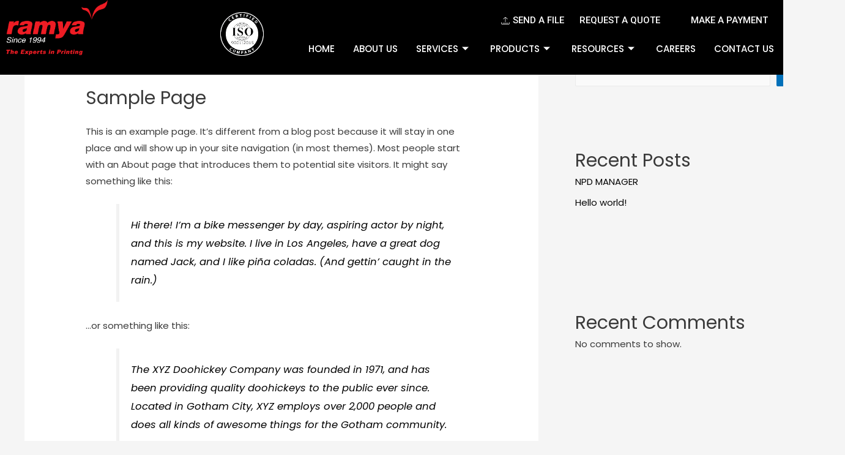

--- FILE ---
content_type: text/html; charset=UTF-8
request_url: https://ramyareprographic.in/sample-page/
body_size: 20036
content:
<!DOCTYPE html>
<html lang="en-US">
<head>
<meta charset="UTF-8">
<meta name="viewport" content="width=device-width, initial-scale=1">
<link rel="profile" href="https://gmpg.org/xfn/11">

<title>Sample Page &#8211; Ramya Reprographic Private Limited</title>
<meta name='robots' content='max-image-preview:large' />
<link rel='dns-prefetch' href='//fonts.googleapis.com' />
<link rel="alternate" type="application/rss+xml" title="Ramya Reprographic Private Limited &raquo; Feed" href="https://ramyareprographic.in/feed/" />
<link rel="alternate" type="application/rss+xml" title="Ramya Reprographic Private Limited &raquo; Comments Feed" href="https://ramyareprographic.in/comments/feed/" />
<link rel="alternate" type="application/rss+xml" title="Ramya Reprographic Private Limited &raquo; Sample Page Comments Feed" href="https://ramyareprographic.in/sample-page/feed/" />
<link rel="alternate" title="oEmbed (JSON)" type="application/json+oembed" href="https://ramyareprographic.in/wp-json/oembed/1.0/embed?url=https%3A%2F%2Framyareprographic.in%2Fsample-page%2F" />
<link rel="alternate" title="oEmbed (XML)" type="text/xml+oembed" href="https://ramyareprographic.in/wp-json/oembed/1.0/embed?url=https%3A%2F%2Framyareprographic.in%2Fsample-page%2F&#038;format=xml" />
<style id='wp-img-auto-sizes-contain-inline-css'>
img:is([sizes=auto i],[sizes^="auto," i]){contain-intrinsic-size:3000px 1500px}
/*# sourceURL=wp-img-auto-sizes-contain-inline-css */
</style>
<link rel='stylesheet' id='astra-theme-css-css' href='https://ramyareprographic.in/wp-content/themes/astra/assets/css/minified/main.min.css?ver=3.6.7' media='all' />
<style id='astra-theme-css-inline-css'>
html{font-size:93.75%;}a,.page-title{color:#080808;}a:hover,a:focus{color:#a4a4a4;}body,button,input,select,textarea,.ast-button,.ast-custom-button{font-family:'Poppins',sans-serif;font-weight:400;font-size:15px;font-size:1rem;}blockquote{color:#000000;}.site-title{font-size:35px;font-size:2.3333333333333rem;display:block;}.ast-archive-description .ast-archive-title{font-size:40px;font-size:2.6666666666667rem;}.site-header .site-description{font-size:15px;font-size:1rem;display:none;}.entry-title{font-size:30px;font-size:2rem;}h1,.entry-content h1{font-size:40px;font-size:2.6666666666667rem;}h2,.entry-content h2{font-size:30px;font-size:2rem;}h3,.entry-content h3{font-size:25px;font-size:1.6666666666667rem;}h4,.entry-content h4{font-size:20px;font-size:1.3333333333333rem;}h5,.entry-content h5{font-size:18px;font-size:1.2rem;}h6,.entry-content h6{font-size:15px;font-size:1rem;}.ast-single-post .entry-title,.page-title{font-size:30px;font-size:2rem;}::selection{background-color:#0170B9;color:#ffffff;}body,h1,.entry-title a,.entry-content h1,h2,.entry-content h2,h3,.entry-content h3,h4,.entry-content h4,h5,.entry-content h5,h6,.entry-content h6{color:#3a3a3a;}.tagcloud a:hover,.tagcloud a:focus,.tagcloud a.current-item{color:#ffffff;border-color:#080808;background-color:#080808;}input:focus,input[type="text"]:focus,input[type="email"]:focus,input[type="url"]:focus,input[type="password"]:focus,input[type="reset"]:focus,input[type="search"]:focus,textarea:focus{border-color:#080808;}input[type="radio"]:checked,input[type=reset],input[type="checkbox"]:checked,input[type="checkbox"]:hover:checked,input[type="checkbox"]:focus:checked,input[type=range]::-webkit-slider-thumb{border-color:#080808;background-color:#080808;box-shadow:none;}.site-footer a:hover + .post-count,.site-footer a:focus + .post-count{background:#080808;border-color:#080808;}.single .nav-links .nav-previous,.single .nav-links .nav-next{color:#080808;}.entry-meta,.entry-meta *{line-height:1.45;color:#080808;}.entry-meta a:hover,.entry-meta a:hover *,.entry-meta a:focus,.entry-meta a:focus *,.page-links > .page-link,.page-links .page-link:hover,.post-navigation a:hover{color:#a4a4a4;}.widget-title{font-size:21px;font-size:1.4rem;color:#3a3a3a;}#cat option,.secondary .calendar_wrap thead a,.secondary .calendar_wrap thead a:visited{color:#080808;}.secondary .calendar_wrap #today,.ast-progress-val span{background:#080808;}.secondary a:hover + .post-count,.secondary a:focus + .post-count{background:#080808;border-color:#080808;}.calendar_wrap #today > a{color:#ffffff;}.page-links .page-link,.single .post-navigation a{color:#080808;}#secondary,#secondary button,#secondary input,#secondary select,#secondary textarea{font-size:15px;font-size:1rem;}.ast-single-post .entry-content a,.ast-comment-content a:not(.ast-comment-edit-reply-wrap a){text-decoration:underline;}.ast-single-post .wp-block-button .wp-block-button__link,.ast-single-post .elementor-button-wrapper .elementor-button{text-decoration:none;}.ast-logo-title-inline .site-logo-img{padding-right:1em;}#secondary {margin: 4em 0 2.5em;word-break: break-word;line-height: 2;}#secondary li {margin-bottom: 0.25em;}#secondary li:last-child {margin-bottom: 0;}@media (max-width: 768px) {.js_active .ast-plain-container.ast-single-post #secondary {margin-top: 1.5em;}}.ast-separate-container.ast-two-container #secondary .widget {background-color: #fff;padding: 2em;margin-bottom: 2em;}@media (min-width: 993px) {.ast-left-sidebar #secondary {padding-right: 60px;}.ast-right-sidebar #secondary {padding-left: 60px;}}@media (max-width: 993px) {.ast-right-sidebar #secondary {padding-left: 30px;}.ast-left-sidebar #secondary {padding-right: 30px;}}@media (max-width:921px){#ast-desktop-header{display:none;}}@media (min-width:921px){#ast-mobile-header{display:none;}}.wp-block-buttons.aligncenter{justify-content:center;}@media (min-width:1200px){.ast-separate-container.ast-right-sidebar .entry-content .wp-block-image.alignfull,.ast-separate-container.ast-left-sidebar .entry-content .wp-block-image.alignfull,.ast-separate-container.ast-right-sidebar .entry-content .wp-block-cover.alignfull,.ast-separate-container.ast-left-sidebar .entry-content .wp-block-cover.alignfull{margin-left:-6.67em;margin-right:-6.67em;max-width:unset;width:unset;}.ast-separate-container.ast-right-sidebar .entry-content .wp-block-image.alignwide,.ast-separate-container.ast-left-sidebar .entry-content .wp-block-image.alignwide,.ast-separate-container.ast-right-sidebar .entry-content .wp-block-cover.alignwide,.ast-separate-container.ast-left-sidebar .entry-content .wp-block-cover.alignwide{margin-left:-20px;margin-right:-20px;max-width:unset;width:unset;}}@media (min-width:1200px){.wp-block-group .has-background{padding:20px;}}@media (min-width:1200px){.ast-separate-container.ast-right-sidebar .entry-content .wp-block-group.alignwide,.ast-separate-container.ast-left-sidebar .entry-content .wp-block-group.alignwide,.ast-separate-container.ast-right-sidebar .entry-content .wp-block-cover.alignwide,.ast-separate-container.ast-left-sidebar .entry-content .wp-block-cover.alignwide{margin-left:-20px;margin-right:-20px;padding-left:20px;padding-right:20px;}.ast-separate-container.ast-right-sidebar .entry-content .wp-block-group.alignfull,.ast-separate-container.ast-left-sidebar .entry-content .wp-block-group.alignfull,.ast-separate-container.ast-right-sidebar .entry-content .wp-block-cover.alignfull,.ast-separate-container.ast-left-sidebar .entry-content .wp-block-cover.alignfull{margin-left:-6.67em;margin-right:-6.67em;padding-left:6.67em;padding-right:6.67em;}}@media (min-width:1200px){.wp-block-cover-image.alignwide .wp-block-cover__inner-container,.wp-block-cover.alignwide .wp-block-cover__inner-container,.wp-block-cover-image.alignfull .wp-block-cover__inner-container,.wp-block-cover.alignfull .wp-block-cover__inner-container{width:100%;}}.ast-plain-container.ast-no-sidebar #primary{margin-top:0;margin-bottom:0;}@media (max-width:921px){.ast-theme-transparent-header #primary,.ast-theme-transparent-header #secondary{padding:0;}}.wp-block-columns{margin-bottom:unset;}.wp-block-image.size-full{margin:2rem 0;}.wp-block-separator.has-background{padding:0;}.wp-block-gallery{margin-bottom:1.6em;}.wp-block-group{padding-top:4em;padding-bottom:4em;}.wp-block-group__inner-container .wp-block-columns:last-child,.wp-block-group__inner-container :last-child,.wp-block-table table{margin-bottom:0;}.blocks-gallery-grid{width:100%;}.wp-block-navigation-link__content{padding:5px 0;}.wp-block-group .wp-block-group .has-text-align-center,.wp-block-group .wp-block-column .has-text-align-center{max-width:100%;}.has-text-align-center{margin:0 auto;}@media (min-width:1200px){.wp-block-cover__inner-container,.alignwide .wp-block-group__inner-container,.alignfull .wp-block-group__inner-container{max-width:1200px;margin:0 auto;}.wp-block-group.alignnone,.wp-block-group.aligncenter,.wp-block-group.alignleft,.wp-block-group.alignright,.wp-block-group.alignwide,.wp-block-columns.alignwide{margin:2rem 0 1rem 0;}}@media (max-width:1200px){.wp-block-group{padding:3em;}.wp-block-group .wp-block-group{padding:1.5em;}.wp-block-columns,.wp-block-column{margin:1rem 0;}}@media (min-width:921px){.wp-block-columns .wp-block-group{padding:2em;}}@media (max-width:544px){.wp-block-cover-image .wp-block-cover__inner-container,.wp-block-cover .wp-block-cover__inner-container{width:unset;}.wp-block-cover,.wp-block-cover-image{padding:2em 0;}.wp-block-group,.wp-block-cover{padding:2em;}.wp-block-media-text__media img,.wp-block-media-text__media video{width:unset;max-width:100%;}.wp-block-media-text.has-background .wp-block-media-text__content{padding:1em;}}@media (max-width:921px){.ast-plain-container.ast-no-sidebar #primary{padding:0;}}@media (min-width:544px){.entry-content .wp-block-media-text.has-media-on-the-right .wp-block-media-text__content{padding:0 8% 0 0;}.entry-content .wp-block-media-text .wp-block-media-text__content{padding:0 0 0 8%;}.ast-plain-container .site-content .entry-content .has-custom-content-position.is-position-bottom-left > *,.ast-plain-container .site-content .entry-content .has-custom-content-position.is-position-bottom-right > *,.ast-plain-container .site-content .entry-content .has-custom-content-position.is-position-top-left > *,.ast-plain-container .site-content .entry-content .has-custom-content-position.is-position-top-right > *,.ast-plain-container .site-content .entry-content .has-custom-content-position.is-position-center-right > *,.ast-plain-container .site-content .entry-content .has-custom-content-position.is-position-center-left > *{margin:0;}}@media (max-width:544px){.entry-content .wp-block-media-text .wp-block-media-text__content{padding:8% 0;}.wp-block-media-text .wp-block-media-text__media img{width:auto;max-width:100%;}}.wp-block-button.is-style-outline .wp-block-button__link{border-color:#0170B9;}.wp-block-button.is-style-outline > .wp-block-button__link:not(.has-text-color),.wp-block-button.wp-block-button__link.is-style-outline:not(.has-text-color){color:#0170B9;}.wp-block-button.is-style-outline .wp-block-button__link:hover,.wp-block-button.is-style-outline .wp-block-button__link:focus{color:#000000 !important;background-color:#a4a4a4;border-color:#a4a4a4;}.post-page-numbers.current .page-link,.ast-pagination .page-numbers.current{color:#ffffff;border-color:#0170B9;background-color:#0170B9;border-radius:2px;}@media (min-width:544px){.entry-content > .alignleft{margin-right:20px;}.entry-content > .alignright{margin-left:20px;}}h1.widget-title{font-weight:inherit;}h2.widget-title{font-weight:inherit;}h3.widget-title{font-weight:inherit;}@media (max-width:921px){.ast-separate-container .ast-article-post,.ast-separate-container .ast-article-single{padding:1.5em 2.14em;}.ast-separate-container #primary,.ast-separate-container #secondary{padding:1.5em 0;}#primary,#secondary{padding:1.5em 0;margin:0;}.ast-left-sidebar #content > .ast-container{display:flex;flex-direction:column-reverse;width:100%;}.ast-author-box img.avatar{margin:20px 0 0 0;}}@media (max-width:921px){#secondary.secondary{padding-top:0;}.ast-separate-container.ast-right-sidebar #secondary{padding-left:1em;padding-right:1em;}.ast-separate-container.ast-two-container #secondary{padding-left:0;padding-right:0;}.ast-page-builder-template .entry-header #secondary,.ast-page-builder-template #secondary{margin-top:1.5em;}}@media (max-width:921px){.ast-right-sidebar #primary{padding-right:0;}.ast-page-builder-template.ast-left-sidebar #secondary,.ast-page-builder-template.ast-right-sidebar #secondary{padding-right:20px;padding-left:20px;}.ast-right-sidebar #secondary,.ast-left-sidebar #primary{padding-left:0;}.ast-left-sidebar #secondary{padding-right:0;}}@media (min-width:922px){.ast-separate-container.ast-right-sidebar #primary,.ast-separate-container.ast-left-sidebar #primary{border:0;}.search-no-results.ast-separate-container #primary{margin-bottom:4em;}}@media (min-width:922px){.ast-right-sidebar #primary{border-right:1px solid #eee;}.ast-left-sidebar #primary{border-left:1px solid #eee;}.ast-right-sidebar #secondary{border-left:1px solid #eee;margin-left:-1px;}.ast-left-sidebar #secondary{border-right:1px solid #eee;margin-right:-1px;}.ast-separate-container.ast-two-container.ast-right-sidebar #secondary{padding-left:30px;padding-right:0;}.ast-separate-container.ast-two-container.ast-left-sidebar #secondary{padding-right:30px;padding-left:0;}.ast-separate-container.ast-right-sidebar #secondary,.ast-separate-container.ast-left-sidebar #secondary{border:0;margin-left:auto;margin-right:auto;}.ast-separate-container.ast-two-container #secondary .widget:last-child{margin-bottom:0;}}.wp-block-button .wp-block-button__link,{color:#ffffff;}.wp-block-button .wp-block-button__link:hover,.wp-block-button .wp-block-button__link:focus{color:#000000;background-color:#a4a4a4;border-color:#a4a4a4;}.wp-block-button .wp-block-button__link{border-style:solid;border-color:#0170B9;background-color:#0170B9;color:#ffffff;font-family:inherit;font-weight:inherit;line-height:1;border-radius:2px;padding-top:15px;padding-right:30px;padding-bottom:15px;padding-left:30px;}@media (max-width:921px){.wp-block-button .wp-block-button__link{padding-top:14px;padding-right:28px;padding-bottom:14px;padding-left:28px;}}@media (max-width:544px){.wp-block-button .wp-block-button__link{padding-top:12px;padding-right:24px;padding-bottom:12px;padding-left:24px;}}.menu-toggle,button,.ast-button,.ast-custom-button,.button,input#submit,input[type="button"],input[type="submit"],input[type="reset"],form[CLASS*="wp-block-search__"].wp-block-search .wp-block-search__inside-wrapper .wp-block-search__button{border-style:solid;border-top-width:0;border-right-width:0;border-left-width:0;border-bottom-width:0;color:#ffffff;border-color:#0170B9;background-color:#0170B9;border-radius:2px;padding-top:15px;padding-right:30px;padding-bottom:15px;padding-left:30px;font-family:inherit;font-weight:inherit;line-height:1;}button:focus,.menu-toggle:hover,button:hover,.ast-button:hover,.ast-custom-button:hover .button:hover,.ast-custom-button:hover ,input[type=reset]:hover,input[type=reset]:focus,input#submit:hover,input#submit:focus,input[type="button"]:hover,input[type="button"]:focus,input[type="submit"]:hover,input[type="submit"]:focus,form[CLASS*="wp-block-search__"].wp-block-search .wp-block-search__inside-wrapper .wp-block-search__button:hover,form[CLASS*="wp-block-search__"].wp-block-search .wp-block-search__inside-wrapper .wp-block-search__button:focus{color:#000000;background-color:#a4a4a4;border-color:#a4a4a4;}@media (min-width:544px){.ast-container{max-width:100%;}}@media (max-width:544px){.ast-separate-container .ast-article-post,.ast-separate-container .ast-article-single,.ast-separate-container .comments-title,.ast-separate-container .ast-archive-description{padding:1.5em 1em;}.ast-separate-container #content .ast-container{padding-left:0.54em;padding-right:0.54em;}.ast-separate-container .ast-comment-list li.depth-1{padding:1.5em 1em;margin-bottom:1.5em;}.ast-separate-container .ast-comment-list .bypostauthor{padding:.5em;}.ast-search-menu-icon.ast-dropdown-active .search-field{width:170px;}.menu-toggle,button,.ast-button,.button,input#submit,input[type="button"],input[type="submit"],input[type="reset"]{padding-top:12px;padding-right:24px;padding-bottom:12px;padding-left:24px;}.ast-separate-container #secondary{padding-top:0;}.ast-separate-container.ast-two-container #secondary .widget{margin-bottom:1.5em;padding-left:1em;padding-right:1em;}}@media (max-width:921px){.menu-toggle,button,.ast-button,.button,input#submit,input[type="button"],input[type="submit"],input[type="reset"]{padding-top:14px;padding-right:28px;padding-bottom:14px;padding-left:28px;}.ast-mobile-header-stack .main-header-bar .ast-search-menu-icon{display:inline-block;}.ast-header-break-point.ast-header-custom-item-outside .ast-mobile-header-stack .main-header-bar .ast-search-icon{margin:0;}.ast-comment-avatar-wrap img{max-width:2.5em;}.ast-separate-container .ast-comment-list li.depth-1{padding:1.5em 2.14em;}.ast-separate-container .comment-respond{padding:2em 2.14em;}.ast-comment-meta{padding:0 1.8888em 1.3333em;}}@media (max-width:921px){.site-title{display:block;}.ast-archive-description .ast-archive-title{font-size:40px;}.site-header .site-description{display:none;}.entry-title{font-size:30px;}h1,.entry-content h1{font-size:30px;}h2,.entry-content h2{font-size:25px;}h3,.entry-content h3{font-size:20px;}.ast-single-post .entry-title,.page-title{font-size:30px;}}@media (max-width:544px){.site-title{display:block;}.ast-archive-description .ast-archive-title{font-size:40px;}.site-header .site-description{display:none;}.entry-title{font-size:30px;}h1,.entry-content h1{font-size:30px;}h2,.entry-content h2{font-size:25px;}h3,.entry-content h3{font-size:20px;}.ast-single-post .entry-title,.page-title{font-size:30px;}}@media (max-width:921px){html{font-size:85.5%;}}@media (max-width:544px){html{font-size:85.5%;}}@media (min-width:922px){.ast-container{max-width:1240px;}}@media (min-width:922px){.site-content .ast-container{display:flex;}}@media (max-width:921px){.site-content .ast-container{flex-direction:column;}}@media (min-width:922px){.main-header-menu .sub-menu .menu-item.ast-left-align-sub-menu:hover > .sub-menu,.main-header-menu .sub-menu .menu-item.ast-left-align-sub-menu.focus > .sub-menu{margin-left:-0px;}}.wp-block-search {margin-bottom: 20px;}.wp-block-site-tagline {margin-top: 20px;}form.wp-block-search .wp-block-search__input,.wp-block-search.wp-block-search__button-inside .wp-block-search__inside-wrapper,.wp-block-search.wp-block-search__button-inside .wp-block-search__inside-wrapper {border-color: #eaeaea;background: #fafafa;}.wp-block-search.wp-block-search__button-inside .wp-block-search__inside-wrapper .wp-block-search__input:focus,.wp-block-loginout input:focus {outline: thin dotted;}.wp-block-loginout input:focus {border-color: transparent;} form.wp-block-search .wp-block-search__inside-wrapper .wp-block-search__input {padding: 12px;}form.wp-block-search .wp-block-search__button svg {fill: currentColor;width: 20px;height: 20px;}.wp-block-loginout p label {display: block;}.wp-block-loginout p:not(.login-remember):not(.login-submit) input {width: 100%;}.wp-block-loginout .login-remember input {width: 1.1rem;height: 1.1rem;margin: 0 5px 4px 0;vertical-align: middle;}.ast-breadcrumbs .trail-browse,.ast-breadcrumbs .trail-items,.ast-breadcrumbs .trail-items li{display:inline-block;margin:0;padding:0;border:none;background:inherit;text-indent:0;}.ast-breadcrumbs .trail-browse{font-size:inherit;font-style:inherit;font-weight:inherit;color:inherit;}.ast-breadcrumbs .trail-items{list-style:none;}.trail-items li::after{padding:0 0.3em;content:"\00bb";}.trail-items li:last-of-type::after{display:none;}@media (max-width:921px){.ast-builder-grid-row-container.ast-builder-grid-row-tablet-3-firstrow .ast-builder-grid-row > *:first-child,.ast-builder-grid-row-container.ast-builder-grid-row-tablet-3-lastrow .ast-builder-grid-row > *:last-child{grid-column:1 / -1;}}@media (max-width:544px){.ast-builder-grid-row-container.ast-builder-grid-row-mobile-3-firstrow .ast-builder-grid-row > *:first-child,.ast-builder-grid-row-container.ast-builder-grid-row-mobile-3-lastrow .ast-builder-grid-row > *:last-child{grid-column:1 / -1;}}.ast-builder-layout-element[data-section="title_tagline"]{display:flex;}@media (max-width:921px){.ast-header-break-point .ast-builder-layout-element[data-section="title_tagline"]{display:flex;}}@media (max-width:544px){.ast-header-break-point .ast-builder-layout-element[data-section="title_tagline"]{display:flex;}}.ast-builder-menu-1{font-family:inherit;font-weight:inherit;}.ast-builder-menu-1 .sub-menu,.ast-builder-menu-1 .inline-on-mobile .sub-menu{border-top-width:2px;border-bottom-width:0px;border-right-width:0px;border-left-width:0px;border-color:#0170B9;border-style:solid;border-radius:0px;}.ast-builder-menu-1 .main-header-menu > .menu-item > .sub-menu,.ast-builder-menu-1 .main-header-menu > .menu-item > .astra-full-megamenu-wrapper{margin-top:0px;}.ast-desktop .ast-builder-menu-1 .main-header-menu > .menu-item > .sub-menu:before,.ast-desktop .ast-builder-menu-1 .main-header-menu > .menu-item > .astra-full-megamenu-wrapper:before{height:calc( 0px + 5px );}.ast-desktop .ast-builder-menu-1 .menu-item .sub-menu .menu-link{border-style:none;}@media (max-width:921px){.ast-header-break-point .ast-builder-menu-1 .menu-item.menu-item-has-children > .ast-menu-toggle{top:0;}.ast-builder-menu-1 .menu-item-has-children > .menu-link:after{content:unset;}}@media (max-width:544px){.ast-header-break-point .ast-builder-menu-1 .menu-item.menu-item-has-children > .ast-menu-toggle{top:0;}}.ast-builder-menu-1{display:flex;}@media (max-width:921px){.ast-header-break-point .ast-builder-menu-1{display:flex;}}@media (max-width:544px){.ast-header-break-point .ast-builder-menu-1{display:flex;}}.site-below-footer-wrap{padding-top:20px;padding-bottom:20px;}.site-below-footer-wrap[data-section="section-below-footer-builder"]{background-color:#eeeeee;;min-height:80px;}.site-below-footer-wrap[data-section="section-below-footer-builder"] .ast-builder-grid-row{max-width:1200px;margin-left:auto;margin-right:auto;}.site-below-footer-wrap[data-section="section-below-footer-builder"] .ast-builder-grid-row,.site-below-footer-wrap[data-section="section-below-footer-builder"] .site-footer-section{align-items:flex-start;}.site-below-footer-wrap[data-section="section-below-footer-builder"].ast-footer-row-inline .site-footer-section{display:flex;margin-bottom:0;}.ast-builder-grid-row-full .ast-builder-grid-row{grid-template-columns:1fr;}@media (max-width:921px){.site-below-footer-wrap[data-section="section-below-footer-builder"].ast-footer-row-tablet-inline .site-footer-section{display:flex;margin-bottom:0;}.site-below-footer-wrap[data-section="section-below-footer-builder"].ast-footer-row-tablet-stack .site-footer-section{display:block;margin-bottom:10px;}.ast-builder-grid-row-container.ast-builder-grid-row-tablet-full .ast-builder-grid-row{grid-template-columns:1fr;}}@media (max-width:544px){.site-below-footer-wrap[data-section="section-below-footer-builder"].ast-footer-row-mobile-inline .site-footer-section{display:flex;margin-bottom:0;}.site-below-footer-wrap[data-section="section-below-footer-builder"].ast-footer-row-mobile-stack .site-footer-section{display:block;margin-bottom:10px;}.ast-builder-grid-row-container.ast-builder-grid-row-mobile-full .ast-builder-grid-row{grid-template-columns:1fr;}}.site-below-footer-wrap[data-section="section-below-footer-builder"]{display:grid;}@media (max-width:921px){.ast-header-break-point .site-below-footer-wrap[data-section="section-below-footer-builder"]{display:grid;}}@media (max-width:544px){.ast-header-break-point .site-below-footer-wrap[data-section="section-below-footer-builder"]{display:grid;}}.ast-footer-copyright{text-align:center;}.ast-footer-copyright {color:#3a3a3a;}@media (max-width:921px){.ast-footer-copyright{text-align:center;}}@media (max-width:544px){.ast-footer-copyright{text-align:center;}}.ast-footer-copyright.ast-builder-layout-element{display:flex;}@media (max-width:921px){.ast-header-break-point .ast-footer-copyright.ast-builder-layout-element{display:flex;}}@media (max-width:544px){.ast-header-break-point .ast-footer-copyright.ast-builder-layout-element{display:flex;}}.elementor-template-full-width .ast-container{display:block;}@media (max-width:544px){.elementor-element .elementor-wc-products .woocommerce[class*="columns-"] ul.products li.product{width:auto;margin:0;}.elementor-element .woocommerce .woocommerce-result-count{float:none;}}.ast-header-break-point .main-header-bar{border-bottom-width:1px;}@media (min-width:922px){.main-header-bar{border-bottom-width:1px;}}@media (min-width:922px){#primary{width:70%;}#secondary{width:30%;}}.ast-safari-browser-less-than-11 .main-header-menu .menu-item, .ast-safari-browser-less-than-11 .main-header-bar .ast-masthead-custom-menu-items{display:block;}.main-header-menu .menu-item, #astra-footer-menu .menu-item, .main-header-bar .ast-masthead-custom-menu-items{-js-display:flex;display:flex;-webkit-box-pack:center;-webkit-justify-content:center;-moz-box-pack:center;-ms-flex-pack:center;justify-content:center;-webkit-box-orient:vertical;-webkit-box-direction:normal;-webkit-flex-direction:column;-moz-box-orient:vertical;-moz-box-direction:normal;-ms-flex-direction:column;flex-direction:column;}.main-header-menu > .menu-item > .menu-link, #astra-footer-menu > .menu-item > .menu-link,{height:100%;-webkit-box-align:center;-webkit-align-items:center;-moz-box-align:center;-ms-flex-align:center;align-items:center;-js-display:flex;display:flex;}.ast-header-break-point .main-navigation ul .menu-item .menu-link .icon-arrow:first-of-type svg{top:.2em;margin-top:0px;margin-left:0px;width:.65em;transform:translate(0, -2px) rotateZ(270deg);}.ast-mobile-popup-content .ast-submenu-expanded > .ast-menu-toggle{transform:rotateX(180deg);}.ast-mobile-header-content > *,.ast-desktop-header-content > * {padding: 10px 0;height: auto;}.ast-mobile-header-content > *:first-child,.ast-desktop-header-content > *:first-child {padding-top: 10px;}.ast-mobile-header-content > .ast-builder-menu,.ast-desktop-header-content > .ast-builder-menu {padding-top: 0;}.ast-mobile-header-content > *:last-child,.ast-desktop-header-content > *:last-child {padding-bottom: 0;}.ast-mobile-header-content .ast-search-menu-icon.ast-inline-search label,.ast-desktop-header-content .ast-search-menu-icon.ast-inline-search label {width: 100%;}.ast-desktop-header-content .main-header-bar-navigation .ast-submenu-expanded > .ast-menu-toggle::before {transform: rotateX(180deg);}#ast-desktop-header .ast-desktop-header-content,.ast-mobile-header-content .ast-search-icon,.ast-desktop-header-content .ast-search-icon,.ast-mobile-header-wrap .ast-mobile-header-content,.ast-main-header-nav-open.ast-popup-nav-open .ast-mobile-header-wrap .ast-mobile-header-content,.ast-main-header-nav-open.ast-popup-nav-open .ast-desktop-header-content {display: none;}.ast-main-header-nav-open.ast-header-break-point #ast-desktop-header .ast-desktop-header-content,.ast-main-header-nav-open.ast-header-break-point .ast-mobile-header-wrap .ast-mobile-header-content {display: block;}.ast-desktop .ast-desktop-header-content .astra-menu-animation-slide-up > .menu-item > .sub-menu,.ast-desktop .ast-desktop-header-content .astra-menu-animation-slide-up > .menu-item .menu-item > .sub-menu,.ast-desktop .ast-desktop-header-content .astra-menu-animation-slide-down > .menu-item > .sub-menu,.ast-desktop .ast-desktop-header-content .astra-menu-animation-slide-down > .menu-item .menu-item > .sub-menu,.ast-desktop .ast-desktop-header-content .astra-menu-animation-fade > .menu-item > .sub-menu,.ast-desktop .ast-desktop-header-content .astra-menu-animation-fade > .menu-item .menu-item > .sub-menu {opacity: 1;visibility: visible;}.ast-hfb-header.ast-default-menu-enable.ast-header-break-point .ast-mobile-header-wrap .ast-mobile-header-content .main-header-bar-navigation {width: unset;margin: unset;}.ast-mobile-header-content.content-align-flex-end .main-header-bar-navigation .menu-item-has-children > .ast-menu-toggle,.ast-desktop-header-content.content-align-flex-end .main-header-bar-navigation .menu-item-has-children > .ast-menu-toggle {left: calc( 20px - 0.907em);}.ast-mobile-header-content .ast-search-menu-icon,.ast-mobile-header-content .ast-search-menu-icon.slide-search,.ast-desktop-header-content .ast-search-menu-icon,.ast-desktop-header-content .ast-search-menu-icon.slide-search {width: 100%;position: relative;display: block;right: auto;transform: none;}.ast-mobile-header-content .ast-search-menu-icon.slide-search .search-form,.ast-mobile-header-content .ast-search-menu-icon .search-form,.ast-desktop-header-content .ast-search-menu-icon.slide-search .search-form,.ast-desktop-header-content .ast-search-menu-icon .search-form {right: 0;visibility: visible;opacity: 1;position: relative;top: auto;transform: none;padding: 0;display: block;overflow: hidden;}.ast-mobile-header-content .ast-search-menu-icon.ast-inline-search .search-field,.ast-mobile-header-content .ast-search-menu-icon .search-field,.ast-desktop-header-content .ast-search-menu-icon.ast-inline-search .search-field,.ast-desktop-header-content .ast-search-menu-icon .search-field {width: 100%;padding-right: 5.5em;}.ast-mobile-header-content .ast-search-menu-icon .search-submit,.ast-desktop-header-content .ast-search-menu-icon .search-submit {display: block;position: absolute;height: 100%;top: 0;right: 0;padding: 0 1em;border-radius: 0;}.ast-hfb-header.ast-default-menu-enable.ast-header-break-point .ast-mobile-header-wrap .ast-mobile-header-content .main-header-bar-navigation ul .sub-menu .menu-link {padding-left: 30px;}.ast-hfb-header.ast-default-menu-enable.ast-header-break-point .ast-mobile-header-wrap .ast-mobile-header-content .main-header-bar-navigation .sub-menu .menu-item .menu-item .menu-link {padding-left: 40px;}.ast-mobile-popup-drawer.active .ast-mobile-popup-inner{background-color:#ffffff;;}.ast-mobile-header-wrap .ast-mobile-header-content, .ast-desktop-header-content{background-color:#ffffff;;}.ast-mobile-popup-content > *, .ast-mobile-header-content > *, .ast-desktop-popup-content > *, .ast-desktop-header-content > *{padding-top:0px;padding-bottom:0px;}.content-align-flex-start .ast-builder-layout-element{justify-content:flex-start;}.content-align-flex-start .main-header-menu{text-align:left;}.ast-mobile-popup-drawer.active .menu-toggle-close{color:#3a3a3a;}.ast-mobile-header-wrap .ast-primary-header-bar,.ast-primary-header-bar .site-primary-header-wrap{min-height:70px;}.ast-desktop .ast-primary-header-bar .main-header-menu > .menu-item{line-height:70px;}@media (max-width:921px){#masthead .ast-mobile-header-wrap .ast-primary-header-bar,#masthead .ast-mobile-header-wrap .ast-below-header-bar{padding-left:20px;padding-right:20px;}}.ast-header-break-point .ast-primary-header-bar{border-bottom-width:1px;border-bottom-color:#eaeaea;border-bottom-style:solid;}@media (min-width:922px){.ast-primary-header-bar{border-bottom-width:1px;border-bottom-color:#eaeaea;border-bottom-style:solid;}}.ast-primary-header-bar{background-color:#ffffff;;}.ast-primary-header-bar{display:block;}@media (max-width:921px){.ast-header-break-point .ast-primary-header-bar{display:grid;}}@media (max-width:544px){.ast-header-break-point .ast-primary-header-bar{display:grid;}}[data-section="section-header-mobile-trigger"] .ast-button-wrap .ast-mobile-menu-trigger-minimal{color:#0170B9;border:none;background:transparent;}[data-section="section-header-mobile-trigger"] .ast-button-wrap .mobile-menu-toggle-icon .ast-mobile-svg{width:20px;height:20px;fill:#0170B9;}[data-section="section-header-mobile-trigger"] .ast-button-wrap .mobile-menu-wrap .mobile-menu{color:#0170B9;}.ast-builder-menu-mobile .main-navigation .menu-item > .menu-link{font-family:inherit;font-weight:inherit;}.ast-builder-menu-mobile .main-navigation .menu-item.menu-item-has-children > .ast-menu-toggle{top:0;}.ast-builder-menu-mobile .main-navigation .menu-item-has-children > .menu-link:after{content:unset;}.ast-hfb-header .ast-builder-menu-mobile .main-header-menu, .ast-hfb-header .ast-builder-menu-mobile .main-navigation .menu-item .menu-link, .ast-hfb-header .ast-builder-menu-mobile .main-navigation .menu-item .sub-menu .menu-link{border-style:none;}.ast-builder-menu-mobile .main-navigation .menu-item.menu-item-has-children > .ast-menu-toggle{top:0;}@media (max-width:921px){.ast-builder-menu-mobile .main-navigation .menu-item.menu-item-has-children > .ast-menu-toggle{top:0;}.ast-builder-menu-mobile .main-navigation .menu-item-has-children > .menu-link:after{content:unset;}}@media (max-width:544px){.ast-builder-menu-mobile .main-navigation .menu-item.menu-item-has-children > .ast-menu-toggle{top:0;}}.ast-builder-menu-mobile .main-navigation{display:block;}@media (max-width:921px){.ast-header-break-point .ast-builder-menu-mobile .main-navigation{display:block;}}@media (max-width:544px){.ast-header-break-point .ast-builder-menu-mobile .main-navigation{display:block;}}
/*# sourceURL=astra-theme-css-inline-css */
</style>
<link rel='stylesheet' id='astra-google-fonts-css' href='https://fonts.googleapis.com/css?family=Poppins%3A400%2C&#038;display=fallback&#038;ver=3.6.7' media='all' />
<style id='wp-emoji-styles-inline-css'>

	img.wp-smiley, img.emoji {
		display: inline !important;
		border: none !important;
		box-shadow: none !important;
		height: 1em !important;
		width: 1em !important;
		margin: 0 0.07em !important;
		vertical-align: -0.1em !important;
		background: none !important;
		padding: 0 !important;
	}
/*# sourceURL=wp-emoji-styles-inline-css */
</style>
<link rel='stylesheet' id='wp-block-library-css' href='https://ramyareprographic.in/wp-includes/css/dist/block-library/style.min.css?ver=6.9' media='all' />
<style id='wp-block-archives-inline-css'>
.wp-block-archives{box-sizing:border-box}.wp-block-archives-dropdown label{display:block}
/*# sourceURL=https://ramyareprographic.in/wp-includes/blocks/archives/style.min.css */
</style>
<style id='wp-block-categories-inline-css'>
.wp-block-categories{box-sizing:border-box}.wp-block-categories.alignleft{margin-right:2em}.wp-block-categories.alignright{margin-left:2em}.wp-block-categories.wp-block-categories-dropdown.aligncenter{text-align:center}.wp-block-categories .wp-block-categories__label{display:block;width:100%}
/*# sourceURL=https://ramyareprographic.in/wp-includes/blocks/categories/style.min.css */
</style>
<style id='wp-block-heading-inline-css'>
h1:where(.wp-block-heading).has-background,h2:where(.wp-block-heading).has-background,h3:where(.wp-block-heading).has-background,h4:where(.wp-block-heading).has-background,h5:where(.wp-block-heading).has-background,h6:where(.wp-block-heading).has-background{padding:1.25em 2.375em}h1.has-text-align-left[style*=writing-mode]:where([style*=vertical-lr]),h1.has-text-align-right[style*=writing-mode]:where([style*=vertical-rl]),h2.has-text-align-left[style*=writing-mode]:where([style*=vertical-lr]),h2.has-text-align-right[style*=writing-mode]:where([style*=vertical-rl]),h3.has-text-align-left[style*=writing-mode]:where([style*=vertical-lr]),h3.has-text-align-right[style*=writing-mode]:where([style*=vertical-rl]),h4.has-text-align-left[style*=writing-mode]:where([style*=vertical-lr]),h4.has-text-align-right[style*=writing-mode]:where([style*=vertical-rl]),h5.has-text-align-left[style*=writing-mode]:where([style*=vertical-lr]),h5.has-text-align-right[style*=writing-mode]:where([style*=vertical-rl]),h6.has-text-align-left[style*=writing-mode]:where([style*=vertical-lr]),h6.has-text-align-right[style*=writing-mode]:where([style*=vertical-rl]){rotate:180deg}
/*# sourceURL=https://ramyareprographic.in/wp-includes/blocks/heading/style.min.css */
</style>
<style id='wp-block-latest-comments-inline-css'>
ol.wp-block-latest-comments{box-sizing:border-box;margin-left:0}:where(.wp-block-latest-comments:not([style*=line-height] .wp-block-latest-comments__comment)){line-height:1.1}:where(.wp-block-latest-comments:not([style*=line-height] .wp-block-latest-comments__comment-excerpt p)){line-height:1.8}.has-dates :where(.wp-block-latest-comments:not([style*=line-height])),.has-excerpts :where(.wp-block-latest-comments:not([style*=line-height])){line-height:1.5}.wp-block-latest-comments .wp-block-latest-comments{padding-left:0}.wp-block-latest-comments__comment{list-style:none;margin-bottom:1em}.has-avatars .wp-block-latest-comments__comment{list-style:none;min-height:2.25em}.has-avatars .wp-block-latest-comments__comment .wp-block-latest-comments__comment-excerpt,.has-avatars .wp-block-latest-comments__comment .wp-block-latest-comments__comment-meta{margin-left:3.25em}.wp-block-latest-comments__comment-excerpt p{font-size:.875em;margin:.36em 0 1.4em}.wp-block-latest-comments__comment-date{display:block;font-size:.75em}.wp-block-latest-comments .avatar,.wp-block-latest-comments__comment-avatar{border-radius:1.5em;display:block;float:left;height:2.5em;margin-right:.75em;width:2.5em}.wp-block-latest-comments[class*=-font-size] a,.wp-block-latest-comments[style*=font-size] a{font-size:inherit}
/*# sourceURL=https://ramyareprographic.in/wp-includes/blocks/latest-comments/style.min.css */
</style>
<style id='wp-block-latest-posts-inline-css'>
.wp-block-latest-posts{box-sizing:border-box}.wp-block-latest-posts.alignleft{margin-right:2em}.wp-block-latest-posts.alignright{margin-left:2em}.wp-block-latest-posts.wp-block-latest-posts__list{list-style:none}.wp-block-latest-posts.wp-block-latest-posts__list li{clear:both;overflow-wrap:break-word}.wp-block-latest-posts.is-grid{display:flex;flex-wrap:wrap}.wp-block-latest-posts.is-grid li{margin:0 1.25em 1.25em 0;width:100%}@media (min-width:600px){.wp-block-latest-posts.columns-2 li{width:calc(50% - .625em)}.wp-block-latest-posts.columns-2 li:nth-child(2n){margin-right:0}.wp-block-latest-posts.columns-3 li{width:calc(33.33333% - .83333em)}.wp-block-latest-posts.columns-3 li:nth-child(3n){margin-right:0}.wp-block-latest-posts.columns-4 li{width:calc(25% - .9375em)}.wp-block-latest-posts.columns-4 li:nth-child(4n){margin-right:0}.wp-block-latest-posts.columns-5 li{width:calc(20% - 1em)}.wp-block-latest-posts.columns-5 li:nth-child(5n){margin-right:0}.wp-block-latest-posts.columns-6 li{width:calc(16.66667% - 1.04167em)}.wp-block-latest-posts.columns-6 li:nth-child(6n){margin-right:0}}:root :where(.wp-block-latest-posts.is-grid){padding:0}:root :where(.wp-block-latest-posts.wp-block-latest-posts__list){padding-left:0}.wp-block-latest-posts__post-author,.wp-block-latest-posts__post-date{display:block;font-size:.8125em}.wp-block-latest-posts__post-excerpt,.wp-block-latest-posts__post-full-content{margin-bottom:1em;margin-top:.5em}.wp-block-latest-posts__featured-image a{display:inline-block}.wp-block-latest-posts__featured-image img{height:auto;max-width:100%;width:auto}.wp-block-latest-posts__featured-image.alignleft{float:left;margin-right:1em}.wp-block-latest-posts__featured-image.alignright{float:right;margin-left:1em}.wp-block-latest-posts__featured-image.aligncenter{margin-bottom:1em;text-align:center}
/*# sourceURL=https://ramyareprographic.in/wp-includes/blocks/latest-posts/style.min.css */
</style>
<style id='wp-block-search-inline-css'>
.wp-block-search__button{margin-left:10px;word-break:normal}.wp-block-search__button.has-icon{line-height:0}.wp-block-search__button svg{height:1.25em;min-height:24px;min-width:24px;width:1.25em;fill:currentColor;vertical-align:text-bottom}:where(.wp-block-search__button){border:1px solid #ccc;padding:6px 10px}.wp-block-search__inside-wrapper{display:flex;flex:auto;flex-wrap:nowrap;max-width:100%}.wp-block-search__label{width:100%}.wp-block-search.wp-block-search__button-only .wp-block-search__button{box-sizing:border-box;display:flex;flex-shrink:0;justify-content:center;margin-left:0;max-width:100%}.wp-block-search.wp-block-search__button-only .wp-block-search__inside-wrapper{min-width:0!important;transition-property:width}.wp-block-search.wp-block-search__button-only .wp-block-search__input{flex-basis:100%;transition-duration:.3s}.wp-block-search.wp-block-search__button-only.wp-block-search__searchfield-hidden,.wp-block-search.wp-block-search__button-only.wp-block-search__searchfield-hidden .wp-block-search__inside-wrapper{overflow:hidden}.wp-block-search.wp-block-search__button-only.wp-block-search__searchfield-hidden .wp-block-search__input{border-left-width:0!important;border-right-width:0!important;flex-basis:0;flex-grow:0;margin:0;min-width:0!important;padding-left:0!important;padding-right:0!important;width:0!important}:where(.wp-block-search__input){appearance:none;border:1px solid #949494;flex-grow:1;font-family:inherit;font-size:inherit;font-style:inherit;font-weight:inherit;letter-spacing:inherit;line-height:inherit;margin-left:0;margin-right:0;min-width:3rem;padding:8px;text-decoration:unset!important;text-transform:inherit}:where(.wp-block-search__button-inside .wp-block-search__inside-wrapper){background-color:#fff;border:1px solid #949494;box-sizing:border-box;padding:4px}:where(.wp-block-search__button-inside .wp-block-search__inside-wrapper) .wp-block-search__input{border:none;border-radius:0;padding:0 4px}:where(.wp-block-search__button-inside .wp-block-search__inside-wrapper) .wp-block-search__input:focus{outline:none}:where(.wp-block-search__button-inside .wp-block-search__inside-wrapper) :where(.wp-block-search__button){padding:4px 8px}.wp-block-search.aligncenter .wp-block-search__inside-wrapper{margin:auto}.wp-block[data-align=right] .wp-block-search.wp-block-search__button-only .wp-block-search__inside-wrapper{float:right}
/*# sourceURL=https://ramyareprographic.in/wp-includes/blocks/search/style.min.css */
</style>
<style id='wp-block-group-inline-css'>
.wp-block-group{box-sizing:border-box}:where(.wp-block-group.wp-block-group-is-layout-constrained){position:relative}
/*# sourceURL=https://ramyareprographic.in/wp-includes/blocks/group/style.min.css */
</style>
<style id='wp-block-paragraph-inline-css'>
.is-small-text{font-size:.875em}.is-regular-text{font-size:1em}.is-large-text{font-size:2.25em}.is-larger-text{font-size:3em}.has-drop-cap:not(:focus):first-letter{float:left;font-size:8.4em;font-style:normal;font-weight:100;line-height:.68;margin:.05em .1em 0 0;text-transform:uppercase}body.rtl .has-drop-cap:not(:focus):first-letter{float:none;margin-left:.1em}p.has-drop-cap.has-background{overflow:hidden}:root :where(p.has-background){padding:1.25em 2.375em}:where(p.has-text-color:not(.has-link-color)) a{color:inherit}p.has-text-align-left[style*="writing-mode:vertical-lr"],p.has-text-align-right[style*="writing-mode:vertical-rl"]{rotate:180deg}
/*# sourceURL=https://ramyareprographic.in/wp-includes/blocks/paragraph/style.min.css */
</style>
<style id='wp-block-quote-inline-css'>
.wp-block-quote{box-sizing:border-box;overflow-wrap:break-word}.wp-block-quote.is-large:where(:not(.is-style-plain)),.wp-block-quote.is-style-large:where(:not(.is-style-plain)){margin-bottom:1em;padding:0 1em}.wp-block-quote.is-large:where(:not(.is-style-plain)) p,.wp-block-quote.is-style-large:where(:not(.is-style-plain)) p{font-size:1.5em;font-style:italic;line-height:1.6}.wp-block-quote.is-large:where(:not(.is-style-plain)) cite,.wp-block-quote.is-large:where(:not(.is-style-plain)) footer,.wp-block-quote.is-style-large:where(:not(.is-style-plain)) cite,.wp-block-quote.is-style-large:where(:not(.is-style-plain)) footer{font-size:1.125em;text-align:right}.wp-block-quote>cite{display:block}
/*# sourceURL=https://ramyareprographic.in/wp-includes/blocks/quote/style.min.css */
</style>
<style id='global-styles-inline-css'>
:root{--wp--preset--aspect-ratio--square: 1;--wp--preset--aspect-ratio--4-3: 4/3;--wp--preset--aspect-ratio--3-4: 3/4;--wp--preset--aspect-ratio--3-2: 3/2;--wp--preset--aspect-ratio--2-3: 2/3;--wp--preset--aspect-ratio--16-9: 16/9;--wp--preset--aspect-ratio--9-16: 9/16;--wp--preset--color--black: #000000;--wp--preset--color--cyan-bluish-gray: #abb8c3;--wp--preset--color--white: #ffffff;--wp--preset--color--pale-pink: #f78da7;--wp--preset--color--vivid-red: #cf2e2e;--wp--preset--color--luminous-vivid-orange: #ff6900;--wp--preset--color--luminous-vivid-amber: #fcb900;--wp--preset--color--light-green-cyan: #7bdcb5;--wp--preset--color--vivid-green-cyan: #00d084;--wp--preset--color--pale-cyan-blue: #8ed1fc;--wp--preset--color--vivid-cyan-blue: #0693e3;--wp--preset--color--vivid-purple: #9b51e0;--wp--preset--gradient--vivid-cyan-blue-to-vivid-purple: linear-gradient(135deg,rgb(6,147,227) 0%,rgb(155,81,224) 100%);--wp--preset--gradient--light-green-cyan-to-vivid-green-cyan: linear-gradient(135deg,rgb(122,220,180) 0%,rgb(0,208,130) 100%);--wp--preset--gradient--luminous-vivid-amber-to-luminous-vivid-orange: linear-gradient(135deg,rgb(252,185,0) 0%,rgb(255,105,0) 100%);--wp--preset--gradient--luminous-vivid-orange-to-vivid-red: linear-gradient(135deg,rgb(255,105,0) 0%,rgb(207,46,46) 100%);--wp--preset--gradient--very-light-gray-to-cyan-bluish-gray: linear-gradient(135deg,rgb(238,238,238) 0%,rgb(169,184,195) 100%);--wp--preset--gradient--cool-to-warm-spectrum: linear-gradient(135deg,rgb(74,234,220) 0%,rgb(151,120,209) 20%,rgb(207,42,186) 40%,rgb(238,44,130) 60%,rgb(251,105,98) 80%,rgb(254,248,76) 100%);--wp--preset--gradient--blush-light-purple: linear-gradient(135deg,rgb(255,206,236) 0%,rgb(152,150,240) 100%);--wp--preset--gradient--blush-bordeaux: linear-gradient(135deg,rgb(254,205,165) 0%,rgb(254,45,45) 50%,rgb(107,0,62) 100%);--wp--preset--gradient--luminous-dusk: linear-gradient(135deg,rgb(255,203,112) 0%,rgb(199,81,192) 50%,rgb(65,88,208) 100%);--wp--preset--gradient--pale-ocean: linear-gradient(135deg,rgb(255,245,203) 0%,rgb(182,227,212) 50%,rgb(51,167,181) 100%);--wp--preset--gradient--electric-grass: linear-gradient(135deg,rgb(202,248,128) 0%,rgb(113,206,126) 100%);--wp--preset--gradient--midnight: linear-gradient(135deg,rgb(2,3,129) 0%,rgb(40,116,252) 100%);--wp--preset--font-size--small: 13px;--wp--preset--font-size--medium: 20px;--wp--preset--font-size--large: 36px;--wp--preset--font-size--x-large: 42px;--wp--preset--spacing--20: 0.44rem;--wp--preset--spacing--30: 0.67rem;--wp--preset--spacing--40: 1rem;--wp--preset--spacing--50: 1.5rem;--wp--preset--spacing--60: 2.25rem;--wp--preset--spacing--70: 3.38rem;--wp--preset--spacing--80: 5.06rem;--wp--preset--shadow--natural: 6px 6px 9px rgba(0, 0, 0, 0.2);--wp--preset--shadow--deep: 12px 12px 50px rgba(0, 0, 0, 0.4);--wp--preset--shadow--sharp: 6px 6px 0px rgba(0, 0, 0, 0.2);--wp--preset--shadow--outlined: 6px 6px 0px -3px rgb(255, 255, 255), 6px 6px rgb(0, 0, 0);--wp--preset--shadow--crisp: 6px 6px 0px rgb(0, 0, 0);}:where(.is-layout-flex){gap: 0.5em;}:where(.is-layout-grid){gap: 0.5em;}body .is-layout-flex{display: flex;}.is-layout-flex{flex-wrap: wrap;align-items: center;}.is-layout-flex > :is(*, div){margin: 0;}body .is-layout-grid{display: grid;}.is-layout-grid > :is(*, div){margin: 0;}:where(.wp-block-columns.is-layout-flex){gap: 2em;}:where(.wp-block-columns.is-layout-grid){gap: 2em;}:where(.wp-block-post-template.is-layout-flex){gap: 1.25em;}:where(.wp-block-post-template.is-layout-grid){gap: 1.25em;}.has-black-color{color: var(--wp--preset--color--black) !important;}.has-cyan-bluish-gray-color{color: var(--wp--preset--color--cyan-bluish-gray) !important;}.has-white-color{color: var(--wp--preset--color--white) !important;}.has-pale-pink-color{color: var(--wp--preset--color--pale-pink) !important;}.has-vivid-red-color{color: var(--wp--preset--color--vivid-red) !important;}.has-luminous-vivid-orange-color{color: var(--wp--preset--color--luminous-vivid-orange) !important;}.has-luminous-vivid-amber-color{color: var(--wp--preset--color--luminous-vivid-amber) !important;}.has-light-green-cyan-color{color: var(--wp--preset--color--light-green-cyan) !important;}.has-vivid-green-cyan-color{color: var(--wp--preset--color--vivid-green-cyan) !important;}.has-pale-cyan-blue-color{color: var(--wp--preset--color--pale-cyan-blue) !important;}.has-vivid-cyan-blue-color{color: var(--wp--preset--color--vivid-cyan-blue) !important;}.has-vivid-purple-color{color: var(--wp--preset--color--vivid-purple) !important;}.has-black-background-color{background-color: var(--wp--preset--color--black) !important;}.has-cyan-bluish-gray-background-color{background-color: var(--wp--preset--color--cyan-bluish-gray) !important;}.has-white-background-color{background-color: var(--wp--preset--color--white) !important;}.has-pale-pink-background-color{background-color: var(--wp--preset--color--pale-pink) !important;}.has-vivid-red-background-color{background-color: var(--wp--preset--color--vivid-red) !important;}.has-luminous-vivid-orange-background-color{background-color: var(--wp--preset--color--luminous-vivid-orange) !important;}.has-luminous-vivid-amber-background-color{background-color: var(--wp--preset--color--luminous-vivid-amber) !important;}.has-light-green-cyan-background-color{background-color: var(--wp--preset--color--light-green-cyan) !important;}.has-vivid-green-cyan-background-color{background-color: var(--wp--preset--color--vivid-green-cyan) !important;}.has-pale-cyan-blue-background-color{background-color: var(--wp--preset--color--pale-cyan-blue) !important;}.has-vivid-cyan-blue-background-color{background-color: var(--wp--preset--color--vivid-cyan-blue) !important;}.has-vivid-purple-background-color{background-color: var(--wp--preset--color--vivid-purple) !important;}.has-black-border-color{border-color: var(--wp--preset--color--black) !important;}.has-cyan-bluish-gray-border-color{border-color: var(--wp--preset--color--cyan-bluish-gray) !important;}.has-white-border-color{border-color: var(--wp--preset--color--white) !important;}.has-pale-pink-border-color{border-color: var(--wp--preset--color--pale-pink) !important;}.has-vivid-red-border-color{border-color: var(--wp--preset--color--vivid-red) !important;}.has-luminous-vivid-orange-border-color{border-color: var(--wp--preset--color--luminous-vivid-orange) !important;}.has-luminous-vivid-amber-border-color{border-color: var(--wp--preset--color--luminous-vivid-amber) !important;}.has-light-green-cyan-border-color{border-color: var(--wp--preset--color--light-green-cyan) !important;}.has-vivid-green-cyan-border-color{border-color: var(--wp--preset--color--vivid-green-cyan) !important;}.has-pale-cyan-blue-border-color{border-color: var(--wp--preset--color--pale-cyan-blue) !important;}.has-vivid-cyan-blue-border-color{border-color: var(--wp--preset--color--vivid-cyan-blue) !important;}.has-vivid-purple-border-color{border-color: var(--wp--preset--color--vivid-purple) !important;}.has-vivid-cyan-blue-to-vivid-purple-gradient-background{background: var(--wp--preset--gradient--vivid-cyan-blue-to-vivid-purple) !important;}.has-light-green-cyan-to-vivid-green-cyan-gradient-background{background: var(--wp--preset--gradient--light-green-cyan-to-vivid-green-cyan) !important;}.has-luminous-vivid-amber-to-luminous-vivid-orange-gradient-background{background: var(--wp--preset--gradient--luminous-vivid-amber-to-luminous-vivid-orange) !important;}.has-luminous-vivid-orange-to-vivid-red-gradient-background{background: var(--wp--preset--gradient--luminous-vivid-orange-to-vivid-red) !important;}.has-very-light-gray-to-cyan-bluish-gray-gradient-background{background: var(--wp--preset--gradient--very-light-gray-to-cyan-bluish-gray) !important;}.has-cool-to-warm-spectrum-gradient-background{background: var(--wp--preset--gradient--cool-to-warm-spectrum) !important;}.has-blush-light-purple-gradient-background{background: var(--wp--preset--gradient--blush-light-purple) !important;}.has-blush-bordeaux-gradient-background{background: var(--wp--preset--gradient--blush-bordeaux) !important;}.has-luminous-dusk-gradient-background{background: var(--wp--preset--gradient--luminous-dusk) !important;}.has-pale-ocean-gradient-background{background: var(--wp--preset--gradient--pale-ocean) !important;}.has-electric-grass-gradient-background{background: var(--wp--preset--gradient--electric-grass) !important;}.has-midnight-gradient-background{background: var(--wp--preset--gradient--midnight) !important;}.has-small-font-size{font-size: var(--wp--preset--font-size--small) !important;}.has-medium-font-size{font-size: var(--wp--preset--font-size--medium) !important;}.has-large-font-size{font-size: var(--wp--preset--font-size--large) !important;}.has-x-large-font-size{font-size: var(--wp--preset--font-size--x-large) !important;}
/*# sourceURL=global-styles-inline-css */
</style>

<style id='classic-theme-styles-inline-css'>
/*! This file is auto-generated */
.wp-block-button__link{color:#fff;background-color:#32373c;border-radius:9999px;box-shadow:none;text-decoration:none;padding:calc(.667em + 2px) calc(1.333em + 2px);font-size:1.125em}.wp-block-file__button{background:#32373c;color:#fff;text-decoration:none}
/*# sourceURL=/wp-includes/css/classic-themes.min.css */
</style>
<link rel='stylesheet' id='hfe-style-css' href='https://ramyareprographic.in/wp-content/plugins/header-footer-elementor/assets/css/header-footer-elementor.css?ver=1.6.4' media='all' />
<link rel='stylesheet' id='elementor-icons-css' href='https://ramyareprographic.in/wp-content/plugins/elementor/assets/lib/eicons/css/elementor-icons.min.css?ver=5.12.0' media='all' />
<link rel='stylesheet' id='elementor-frontend-css' href='https://ramyareprographic.in/wp-content/plugins/elementor/assets/css/frontend.min.css?ver=3.4.4' media='all' />
<style id='elementor-frontend-inline-css'>
@font-face{font-family:eicons;src:url(https://ramyareprographic.in/wp-content/plugins/elementor/assets/lib/eicons/fonts/eicons.eot?5.10.0);src:url(https://ramyareprographic.in/wp-content/plugins/elementor/assets/lib/eicons/fonts/eicons.eot?5.10.0#iefix) format("embedded-opentype"),url(https://ramyareprographic.in/wp-content/plugins/elementor/assets/lib/eicons/fonts/eicons.woff2?5.10.0) format("woff2"),url(https://ramyareprographic.in/wp-content/plugins/elementor/assets/lib/eicons/fonts/eicons.woff?5.10.0) format("woff"),url(https://ramyareprographic.in/wp-content/plugins/elementor/assets/lib/eicons/fonts/eicons.ttf?5.10.0) format("truetype"),url(https://ramyareprographic.in/wp-content/plugins/elementor/assets/lib/eicons/fonts/eicons.svg?5.10.0#eicon) format("svg");font-weight:400;font-style:normal}
/*# sourceURL=elementor-frontend-inline-css */
</style>
<link rel='stylesheet' id='elementor-post-5-css' href='https://ramyareprographic.in/wp-content/uploads/elementor/css/post-5.css?ver=1656328390' media='all' />
<link rel='stylesheet' id='elementor-pro-css' href='https://ramyareprographic.in/wp-content/plugins/elementor-pro/assets/css/frontend.min.css?ver=3.3.7' media='all' />
<link rel='stylesheet' id='elementor-global-css' href='https://ramyareprographic.in/wp-content/uploads/elementor/css/global.css?ver=1631601622' media='all' />
<link rel='stylesheet' id='elementor-post-271-css' href='https://ramyareprographic.in/wp-content/uploads/elementor/css/post-271.css?ver=1720957406' media='all' />
<link rel='stylesheet' id='hfe-widgets-style-css' href='https://ramyareprographic.in/wp-content/plugins/header-footer-elementor/inc/widgets-css/frontend.css?ver=1.6.4' media='all' />
<link rel='stylesheet' id='elementor-post-2091-css' href='https://ramyareprographic.in/wp-content/uploads/elementor/css/post-2091.css?ver=1637432789' media='all' />
<link rel='stylesheet' id='elementor-icons-ekiticons-css' href='https://ramyareprographic.in/wp-content/plugins/elementskit-lite/modules/elementskit-icon-pack/assets/css/ekiticons.css?ver=2.3.6' media='all' />
<link rel='stylesheet' id='ekit-widget-styles-css' href='https://ramyareprographic.in/wp-content/plugins/elementskit-lite/widgets/init/assets/css/widget-styles.css?ver=2.3.6' media='all' />
<link rel='stylesheet' id='ekit-responsive-css' href='https://ramyareprographic.in/wp-content/plugins/elementskit-lite/widgets/init/assets/css/responsive.css?ver=2.3.6' media='all' />
<link rel='stylesheet' id='google-fonts-1-css' href='https://fonts.googleapis.com/css?family=Roboto%3A100%2C100italic%2C200%2C200italic%2C300%2C300italic%2C400%2C400italic%2C500%2C500italic%2C600%2C600italic%2C700%2C700italic%2C800%2C800italic%2C900%2C900italic%7CPoppins%3A100%2C100italic%2C200%2C200italic%2C300%2C300italic%2C400%2C400italic%2C500%2C500italic%2C600%2C600italic%2C700%2C700italic%2C800%2C800italic%2C900%2C900italic&#038;display=auto&#038;ver=6.9' media='all' />
<link rel='stylesheet' id='elementor-icons-shared-0-css' href='https://ramyareprographic.in/wp-content/plugins/elementor/assets/lib/font-awesome/css/fontawesome.min.css?ver=5.15.3' media='all' />
<link rel='stylesheet' id='elementor-icons-fa-brands-css' href='https://ramyareprographic.in/wp-content/plugins/elementor/assets/lib/font-awesome/css/brands.min.css?ver=5.15.3' media='all' />
<link rel='stylesheet' id='elementor-icons-fa-regular-css' href='https://ramyareprographic.in/wp-content/plugins/elementor/assets/lib/font-awesome/css/regular.min.css?ver=5.15.3' media='all' />
<script src="https://ramyareprographic.in/wp-includes/js/jquery/jquery.min.js?ver=3.7.1" id="jquery-core-js"></script>
<script src="https://ramyareprographic.in/wp-includes/js/jquery/jquery-migrate.min.js?ver=3.4.1" id="jquery-migrate-js"></script>
<link rel="https://api.w.org/" href="https://ramyareprographic.in/wp-json/" /><link rel="alternate" title="JSON" type="application/json" href="https://ramyareprographic.in/wp-json/wp/v2/pages/2" /><link rel="EditURI" type="application/rsd+xml" title="RSD" href="https://ramyareprographic.in/xmlrpc.php?rsd" />
<meta name="generator" content="WordPress 6.9" />
<link rel="canonical" href="https://ramyareprographic.in/sample-page/" />
<link rel='shortlink' href='https://ramyareprographic.in/?p=2' />
<link rel="pingback" href="https://ramyareprographic.in/xmlrpc.php">
<link rel='stylesheet' id='elementor-post-1471-css' href='https://ramyareprographic.in/wp-content/uploads/elementor/css/post-1471.css?ver=1637246888' media='all' />
<link rel='stylesheet' id='e-animations-css' href='https://ramyareprographic.in/wp-content/plugins/elementor/assets/lib/animations/animations.min.css?ver=3.4.4' media='all' />
</head>

<body itemtype='https://schema.org/WebPage' itemscope='itemscope' class="wp-singular page-template-default page page-id-2 wp-theme-astra ehf-footer ehf-template-astra ehf-stylesheet-astra ast-single-post ast-inherit-site-logo-transparent ast-hfb-header ast-desktop ast-separate-container ast-right-sidebar astra-3.6.7 ast-normal-title-enabled elementor-default elementor-kit-5">
<div 
class="hfeed site" id="page">
	<a class="skip-link screen-reader-text" href="#content">Skip to content</a>
			<div data-elementor-type="header" data-elementor-id="2091" class="elementor elementor-2091 elementor-location-header" data-elementor-settings="[]">
		<div class="elementor-section-wrap">
					<section class="elementor-section elementor-top-section elementor-element elementor-element-5a42d364 elementor-hidden-mobile elementor-section-boxed elementor-section-height-default elementor-section-height-default" data-id="5a42d364" data-element_type="section" data-settings="{&quot;background_background&quot;:&quot;classic&quot;,&quot;sticky&quot;:&quot;top&quot;,&quot;sticky_on&quot;:[&quot;desktop&quot;,&quot;tablet&quot;,&quot;mobile&quot;],&quot;sticky_offset&quot;:0,&quot;sticky_effects_offset&quot;:0}">
							<div class="elementor-background-overlay"></div>
							<div class="elementor-container elementor-column-gap-default">
					<div class="elementor-column elementor-col-33 elementor-top-column elementor-element elementor-element-320ef9d1" data-id="320ef9d1" data-element_type="column">
			<div class="elementor-widget-wrap elementor-element-populated">
								<div class="elementor-element elementor-element-66877456 elementor-widget elementor-widget-image" data-id="66877456" data-element_type="widget" data-widget_type="image.default">
				<div class="elementor-widget-container">
																<a href="https://ramyareprographic.in/">
							<img width="970" height="525" src="https://ramyareprographic.in/wp-content/uploads/2021/09/Ramya-logo-with-rev-text.png" class="attachment-large size-large" alt="" srcset="https://ramyareprographic.in/wp-content/uploads/2021/09/Ramya-logo-with-rev-text.png 970w, https://ramyareprographic.in/wp-content/uploads/2021/09/Ramya-logo-with-rev-text-300x162.png 300w, https://ramyareprographic.in/wp-content/uploads/2021/09/Ramya-logo-with-rev-text-768x416.png 768w" sizes="(max-width: 970px) 100vw, 970px" />								</a>
															</div>
				</div>
					</div>
		</div>
				<div class="elementor-column elementor-col-33 elementor-top-column elementor-element elementor-element-6b7fc09" data-id="6b7fc09" data-element_type="column">
			<div class="elementor-widget-wrap elementor-element-populated">
								<div class="elementor-element elementor-element-10c5f69 elementor-widget elementor-widget-image" data-id="10c5f69" data-element_type="widget" data-widget_type="image.default">
				<div class="elementor-widget-container">
																<a href="https://ramyareprographic.in/">
							<img width="240" height="240" src="https://ramyareprographic.in/wp-content/uploads/2021/09/ISO-copy.png" class="attachment-large size-large" alt="" srcset="https://ramyareprographic.in/wp-content/uploads/2021/09/ISO-copy.png 240w, https://ramyareprographic.in/wp-content/uploads/2021/09/ISO-copy-150x150.png 150w" sizes="(max-width: 240px) 100vw, 240px" />								</a>
															</div>
				</div>
					</div>
		</div>
				<div class="elementor-column elementor-col-33 elementor-top-column elementor-element elementor-element-61e0e44c" data-id="61e0e44c" data-element_type="column">
			<div class="elementor-widget-wrap elementor-element-populated">
								<section class="elementor-section elementor-inner-section elementor-element elementor-element-de6b0e7 elementor-section-boxed elementor-section-height-default elementor-section-height-default" data-id="de6b0e7" data-element_type="section">
						<div class="elementor-container elementor-column-gap-default">
					<div class="elementor-column elementor-col-50 elementor-inner-column elementor-element elementor-element-7bc6325" data-id="7bc6325" data-element_type="column">
			<div class="elementor-widget-wrap elementor-element-populated">
								<div class="elementor-element elementor-element-46509cb elementor-icon-list--layout-inline elementor-align-right elementor-mobile-align-left upload-file elementor-list-item-link-full_width elementor-widget elementor-widget-icon-list" data-id="46509cb" data-element_type="widget" data-widget_type="icon-list.default">
				<div class="elementor-widget-container">
					<ul class="elementor-icon-list-items elementor-inline-items">
							<li class="elementor-icon-list-item elementor-inline-item">
											<a href="#">

												<span class="elementor-icon-list-icon">
							<i aria-hidden="true" class="icon icon-upload1"></i>						</span>
										<span class="elementor-icon-list-text">SEND A FILE </span>
											</a>
									</li>
						</ul>
				</div>
				</div>
					</div>
		</div>
				<div class="elementor-column elementor-col-50 elementor-inner-column elementor-element elementor-element-aba5943" data-id="aba5943" data-element_type="column">
			<div class="elementor-widget-wrap elementor-element-populated">
								<div class="elementor-element elementor-element-b07fef6 elementor-icon-list--layout-inline elementor-align-right elementor-mobile-align-left elementor-list-item-link-full_width elementor-widget elementor-widget-icon-list" data-id="b07fef6" data-element_type="widget" data-widget_type="icon-list.default">
				<div class="elementor-widget-container">
					<ul class="elementor-icon-list-items elementor-inline-items">
							<li class="elementor-icon-list-item elementor-inline-item">
											<a href="https://ramyareprographic.in/request-a-quote/">

											<span class="elementor-icon-list-text">REQUEST A QUOTE</span>
											</a>
									</li>
								<li class="elementor-icon-list-item elementor-inline-item">
										<span class="elementor-icon-list-text">MAKE A PAYMENT</span>
									</li>
						</ul>
				</div>
				</div>
					</div>
		</div>
							</div>
		</section>
				<div class="elementor-element elementor-element-50ae97ec elementor-widget elementor-widget-ekit-nav-menu" data-id="50ae97ec" data-element_type="widget" data-widget_type="ekit-nav-menu.default">
				<div class="elementor-widget-container">
			<div class="ekit-wid-con ekit_menu_responsive_tablet" data-hamburger-icon="" data-hamburger-icon-type="icon" data-responsive-breakpoint="1024">            <button class="elementskit-menu-hamburger elementskit-menu-toggler">
                                    <span class="elementskit-menu-hamburger-icon"></span><span class="elementskit-menu-hamburger-icon"></span><span class="elementskit-menu-hamburger-icon"></span>
                            </button>
            <div id="ekit-megamenu-main-menu" class="elementskit-menu-container elementskit-menu-offcanvas-elements elementskit-navbar-nav-default elementskit_fill_arrow ekit-nav-menu-one-page-yes"><ul id="menu-main-menu" class="elementskit-navbar-nav elementskit-menu-po-right submenu-click-on-icon"><li id="menu-item-172" class="menu-item menu-item-type-custom menu-item-object-custom menu-item-home menu-item-172 nav-item elementskit-mobile-builder-content" data-vertical-menu=750px><a href="https://ramyareprographic.in/" class="ekit-menu-nav-link menu-link">Home</a></li>
<li id="menu-item-171" class="menu-item menu-item-type-post_type menu-item-object-page menu-item-171 nav-item elementskit-mobile-builder-content" data-vertical-menu=750px><a href="https://ramyareprographic.in/about-us/" class="ekit-menu-nav-link menu-link">About Us</a></li>
<li id="menu-item-170" class="menu-item menu-item-type-post_type menu-item-object-page menu-item-has-children menu-item-170 nav-item elementskit-dropdown-has relative_position elementskit-dropdown-menu-default_width elementskit-mobile-builder-content" data-vertical-menu=750px><a href="https://ramyareprographic.in/services/" class="ekit-menu-nav-link ekit-menu-dropdown-toggle menu-link">Services<i class="icon icon-down-arrow1 elementskit-submenu-indicator"></i></a>
<ul class="elementskit-dropdown elementskit-submenu-panel">
	<li id="menu-item-2030" class="menu-item menu-item-type-custom menu-item-object-custom menu-item-2030 nav-item elementskit-mobile-builder-content" data-vertical-menu=750px><a href="https://ramyareprographic.in/services/#offset" class=" dropdown-item menu-link">Offset Printing</a>	<li id="menu-item-2031" class="menu-item menu-item-type-custom menu-item-object-custom menu-item-2031 nav-item elementskit-mobile-builder-content" data-vertical-menu=750px><a href="https://ramyareprographic.in/services/#digital" class=" dropdown-item menu-link">Digital Printing</a>	<li id="menu-item-2032" class="menu-item menu-item-type-custom menu-item-object-custom menu-item-2032 nav-item elementskit-mobile-builder-content" data-vertical-menu=750px><a href="https://ramyareprographic.in/services/#packaging" class=" dropdown-item menu-link">Packaging</a>	<li id="menu-item-2033" class="menu-item menu-item-type-custom menu-item-object-custom menu-item-2033 nav-item elementskit-mobile-builder-content" data-vertical-menu=750px><a href="https://ramyareprographic.in/services/#large-format" class=" dropdown-item menu-link">Large Format Printing</a>	<li id="menu-item-2040" class="menu-item menu-item-type-custom menu-item-object-custom menu-item-2040 nav-item elementskit-mobile-builder-content" data-vertical-menu=750px><a href="https://ramyareprographic.in/services/#design-and-artwork" class=" dropdown-item menu-link">Design and Artwork</a></ul>
</li>
<li id="menu-item-1206" class="menu-item menu-item-type-post_type menu-item-object-page menu-item-1206 nav-item elementskit-dropdown-has top_position elementskit-dropdown-menu-custom_width elementskit-megamenu-has elementskit-mobile-builder-content" data-vertical-menu=800px><a href="https://ramyareprographic.in/products/" class="ekit-menu-nav-link menu-link">Products<i class="icon icon-down-arrow1 elementskit-submenu-indicator"></i></a><ul class="elementskit-megamenu-panel">		<div data-elementor-type="wp-post" data-elementor-id="1471" class="elementor elementor-1471" data-elementor-settings="[]">
							<div class="elementor-section-wrap">
							<section class="elementor-section elementor-top-section elementor-element elementor-element-9900d39 elementor-section-height-min-height elementor-section-boxed elementor-section-height-default elementor-section-items-middle" data-id="9900d39" data-element_type="section" data-settings="{&quot;background_background&quot;:&quot;classic&quot;}">
						<div class="elementor-container elementor-column-gap-default">
					<div class="elementor-column elementor-col-100 elementor-top-column elementor-element elementor-element-65bb99a" data-id="65bb99a" data-element_type="column">
			<div class="elementor-widget-wrap elementor-element-populated">
								<section class="elementor-section elementor-inner-section elementor-element elementor-element-d33a845 elementor-section-boxed elementor-section-height-default elementor-section-height-default" data-id="d33a845" data-element_type="section">
						<div class="elementor-container elementor-column-gap-default">
					<div class="elementor-column elementor-col-33 elementor-inner-column elementor-element elementor-element-458c1a3" data-id="458c1a3" data-element_type="column">
			<div class="elementor-widget-wrap elementor-element-populated">
								<div class="elementor-element elementor-element-262c9c7 elementor-widget elementor-widget-heading" data-id="262c9c7" data-element_type="widget" data-widget_type="heading.default">
				<div class="elementor-widget-container">
			<h2 class="elementor-heading-title elementor-size-default"><a href="https://ramyareprographic.in/corporate-business-printing/">Corporate & Business Printing</a></h2>		</div>
				</div>
				<div class="elementor-element elementor-element-346cd11 elementor-widget elementor-widget-text-editor" data-id="346cd11" data-element_type="widget" data-widget_type="text-editor.default">
				<div class="elementor-widget-container">
							<p><a href="https://ramyareprographic.in/corporate-business-printing/">Business cards</a></p><p><a href="https://ramyareprographic.in/corporate-business-printing/">Letterheads</a></p><p><a href="https://ramyareprographic.in/corporate-business-printing/">Stationery</a></p><p><a href="https://ramyareprographic.in/corporate-business-printing/">Invitation</a></p><p><a href="https://ramyareprographic.in/corporate-business-printing/">Brochures</a></p><p><a href="https://ramyareprographic.in/corporate-business-printing/">Leaflets</a></p><p><a href="https://ramyareprographic.in/corporate-business-printing/">Presentation Folders</a></p><p><a href="https://ramyareprographic.in/corporate-business-printing/">ID Cards &amp; Lanyards</a></p><p><a href="https://ramyareprographic.in/corporate-business-printing/">Calendar</a></p>						</div>
				</div>
				<div class="elementor-element elementor-element-593a724 elementor-widget elementor-widget-heading" data-id="593a724" data-element_type="widget" data-widget_type="heading.default">
				<div class="elementor-widget-container">
			<h2 class="elementor-heading-title elementor-size-default"><a href="https://ramyareprographic.in/products-packaging/">Packaging</a></h2>		</div>
				</div>
				<div class="elementor-element elementor-element-1e9a6f2 elementor-widget elementor-widget-text-editor" data-id="1e9a6f2" data-element_type="widget" data-widget_type="text-editor.default">
				<div class="elementor-widget-container">
							<div><a href="https://ramyareprographic.in/products-packaging/">Labels</a></div><div> </div><div><a href="https://ramyareprographic.in/products-packaging/">Corrugated Boxes</a></div><div> </div><div><a href="https://ramyareprographic.in/products-packaging/">Food Packaging</a></div><div> </div><div><a href="https://ramyareprographic.in/products-packaging/">Packaging Tapes &amp; Stickers</a></div><div> </div><div><a href="https://ramyareprographic.in/products-packaging/">Bags</a></div><div> </div><div><a href="https://ramyareprographic.in/products-packaging/">Custom Tissue Papers</a></div><div> </div>						</div>
				</div>
					</div>
		</div>
				<div class="elementor-column elementor-col-33 elementor-inner-column elementor-element elementor-element-350a334" data-id="350a334" data-element_type="column">
			<div class="elementor-widget-wrap elementor-element-populated">
								<div class="elementor-element elementor-element-f9bc3a0 elementor-widget elementor-widget-heading" data-id="f9bc3a0" data-element_type="widget" data-widget_type="heading.default">
				<div class="elementor-widget-container">
			<h2 class="elementor-heading-title elementor-size-default"><a href="https://ramyareprographic.in/book-publishing/">Book Publishing</a></h2>		</div>
				</div>
				<div class="elementor-element elementor-element-ae09b66 elementor-widget elementor-widget-text-editor" data-id="ae09b66" data-element_type="widget" data-widget_type="text-editor.default">
				<div class="elementor-widget-container">
							<div><a href="hhttps://ramyareprographic.in/book-publishing/">Annual Reports</a></div><div> </div><div><a href="https://ramyareprographic.in/book-publishing/">Magazine</a></div><div> </div><div><a href="https://ramyareprographic.in/book-publishing/">Newsletter</a></div><div> </div><div><a href="https://ramyareprographic.in/book-publishing/">Brochures</a></div><div> </div><div><a href="https://ramyareprographic.in/book-publishing/">Catalogues</a></div><div> </div><div><a href="https://ramyareprographic.in/book-publishing/">Coffee-table Books</a></div><div> </div>						</div>
				</div>
				<div class="elementor-element elementor-element-8e34814 elementor-widget elementor-widget-heading" data-id="8e34814" data-element_type="widget" data-widget_type="heading.default">
				<div class="elementor-widget-container">
			<h2 class="elementor-heading-title elementor-size-default"><a href="https://ramyareprographic.in/rigid-custom-boxes/">Rigid & Custom Box
</a></h2>		</div>
				</div>
				<div class="elementor-element elementor-element-0f3ae96 elementor-widget elementor-widget-text-editor" data-id="0f3ae96" data-element_type="widget" data-widget_type="text-editor.default">
				<div class="elementor-widget-container">
							<div><a href="https://ramyareprographic.in/rigid-custom-boxes/">One Piece Box</a></div><div> </div><div><a href="https://ramyareprographic.in/rigid-custom-boxes/">Two Piece Box</a></div><div> </div><div><a href="https://ramyareprographic.in/rigid-custom-boxes/">Collapsible Box</a></div><div> </div><div><a href="https://ramyareprographic.in/rigid-custom-boxes/">Hinged Box</a></div><div> </div><div><a href="https://ramyareprographic.in/rigid-custom-boxes/">Magnetic Lock Box</a></div><div> </div><div><a href="https://ramyareprographic.in/rigid-custom-boxes/">Slide Box</a></div><div> </div><div><a href="https://ramyareprographic.in/rigid-custom-boxes/">Custom Shape Rigid Box</a></div><div> </div><div><a href="https://ramyareprographic.in/rigid-custom-boxes/">Book Style Rigid Boxes</a></div><div> </div><div><a href="https://ramyareprographic.in/rigid-custom-boxes/">Shoulder / Neck Rigid Boxes</a></div>						</div>
				</div>
					</div>
		</div>
				<div class="elementor-column elementor-col-33 elementor-inner-column elementor-element elementor-element-08d3531" data-id="08d3531" data-element_type="column">
			<div class="elementor-widget-wrap elementor-element-populated">
								<div class="elementor-element elementor-element-2834ec9 elementor-widget elementor-widget-heading" data-id="2834ec9" data-element_type="widget" data-widget_type="heading.default">
				<div class="elementor-widget-container">
			<h2 class="elementor-heading-title elementor-size-default"><a href="https://ramyareprographic.in/education/">Education</a></h2>		</div>
				</div>
				<div class="elementor-element elementor-element-6b8b130 elementor-widget elementor-widget-text-editor" data-id="6b8b130" data-element_type="widget" data-widget_type="text-editor.default">
				<div class="elementor-widget-container">
							<div><a href="https://ramyareprographic.in/education/">Learning Books</a></div><div> </div><div><a href="https://ramyareprographic.in/education/">Note Books &amp; Workbooks</a></div><div> </div><div><a href="https://ramyareprographic.in/education/">Journals &amp; Planners</a></div><div> </div><div><a href="https://ramyareprographic.in/education/">Prospectus &amp; Forms</a></div><div> </div><div><a href="https://ramyareprographic.in/education/">Thesis</a></div><div> </div><div><a href="https://ramyareprographic.in/education/">Informative Signs</a></div>						</div>
				</div>
				<div class="elementor-element elementor-element-78dedd7 elementor-widget elementor-widget-heading" data-id="78dedd7" data-element_type="widget" data-widget_type="heading.default">
				<div class="elementor-widget-container">
			<h2 class="elementor-heading-title elementor-size-default"><a href="https://ramyareprographic.in/retail-point-of-sales/">Retail POS & POP
</a></h2>		</div>
				</div>
				<div class="elementor-element elementor-element-284c353 elementor-widget elementor-widget-text-editor" data-id="284c353" data-element_type="widget" data-widget_type="text-editor.default">
				<div class="elementor-widget-container">
							<div><a href="https://ramyareprographic.in/retail-point-of-sales/">Display Graphics</a></div><div> </div><div><a href="https://ramyareprographic.in/retail-point-of-sales/">Display Units</a></div><div> </div><div><a href="https://ramyareprographic.in/retail-point-of-sales/">Stickers &amp; Labels</a></div><div> </div><div><a href="https://ramyareprographic.in/retail-point-of-sales/">Posters</a></div><div> </div><div><a href="https://ramyareprographic.in/retail-point-of-sales/">Banners</a></div><div> </div><div><a href="https://ramyareprographic.in/retail-point-of-sales/">Standees</a></div><div> </div><div><a href="https://ramyareprographic.in/retail-point-of-sales/">Danglers &amp; Wobblers</a></div><div> </div><div><a href="https://ramyareprographic.in/retail-point-of-sales/">Promotional Products</a></div><div> </div>						</div>
				</div>
					</div>
		</div>
							</div>
		</section>
				<div class="elementor-element elementor-element-927f6cd elementor-widget elementor-widget-spacer" data-id="927f6cd" data-element_type="widget" data-widget_type="spacer.default">
				<div class="elementor-widget-container">
					<div class="elementor-spacer">
			<div class="elementor-spacer-inner"></div>
		</div>
				</div>
				</div>
					</div>
		</div>
							</div>
		</section>
						</div>
					</div>
		</ul></li>
<li id="menu-item-3395" class="menu-item menu-item-type-custom menu-item-object-custom menu-item-has-children menu-item-3395 nav-item elementskit-dropdown-has relative_position elementskit-dropdown-menu-default_width elementskit-mobile-builder-content" data-vertical-menu=750px><a href="https://ramyareprographic.in/faq/" class="ekit-menu-nav-link ekit-menu-dropdown-toggle menu-link">Resources<i class="icon icon-down-arrow1 elementskit-submenu-indicator"></i></a>
<ul class="elementskit-dropdown elementskit-submenu-panel">
	<li id="menu-item-1525" class="menu-item menu-item-type-post_type menu-item-object-page menu-item-1525 nav-item elementskit-mobile-builder-content" data-vertical-menu=750px><a href="https://ramyareprographic.in/faq/" class=" dropdown-item menu-link">FAQ</a>	<li id="menu-item-2413" class="menu-item menu-item-type-custom menu-item-object-custom menu-item-2413 nav-item elementskit-mobile-builder-content" data-vertical-menu=750px><a href="https://ramyareprographic.in/wp-content/uploads/2021/09/Quick-Guide-to-Printing.pdf" class=" dropdown-item menu-link">Quick Guide To Printing</a></ul>
</li>
<li id="menu-item-1205" class="menu-item menu-item-type-post_type menu-item-object-page menu-item-1205 nav-item elementskit-mobile-builder-content" data-vertical-menu=750px><a href="https://ramyareprographic.in/careers/" class="ekit-menu-nav-link menu-link">Careers</a></li>
<li id="menu-item-167" class="menu-item menu-item-type-post_type menu-item-object-page menu-item-167 nav-item elementskit-mobile-builder-content" data-vertical-menu=750px><a href="https://ramyareprographic.in/contact-us/" class="ekit-menu-nav-link menu-link">Contact Us</a></li>
</ul>
				<div class="elementskit-nav-identity-panel">
					<div class="elementskit-site-title">
						<a class="elementskit-nav-logo" href="https://ramyareprographic.in" target="_self" rel="">
                            <img width="180" height="84" src="https://ramyareprographic.in/wp-content/uploads/2021/09/Ramya-logo-corrected.png" class="attachment-full size-full" alt="" decoding="async" />
						</a> 
					</div>
					<button class="elementskit-menu-close elementskit-menu-toggler" type="button">X</button>
				</div>
			</div><div class="elementskit-menu-overlay elementskit-menu-offcanvas-elements elementskit-menu-toggler ekit-nav-menu--overlay"></div></div>		</div>
				</div>
					</div>
		</div>
							</div>
		</section>
				<section class="elementor-section elementor-top-section elementor-element elementor-element-54ef0567 elementor-hidden-desktop elementor-hidden-tablet elementor-section-boxed elementor-section-height-default elementor-section-height-default" data-id="54ef0567" data-element_type="section" data-settings="{&quot;background_background&quot;:&quot;classic&quot;,&quot;sticky&quot;:&quot;top&quot;,&quot;sticky_on&quot;:[&quot;desktop&quot;,&quot;tablet&quot;,&quot;mobile&quot;],&quot;sticky_offset&quot;:0,&quot;sticky_effects_offset&quot;:0}">
							<div class="elementor-background-overlay"></div>
							<div class="elementor-container elementor-column-gap-default">
					<div class="elementor-column elementor-col-33 elementor-top-column elementor-element elementor-element-23afc84f" data-id="23afc84f" data-element_type="column">
			<div class="elementor-widget-wrap elementor-element-populated">
								<div class="elementor-element elementor-element-741be918 elementor-widget elementor-widget-image" data-id="741be918" data-element_type="widget" data-widget_type="image.default">
				<div class="elementor-widget-container">
																<a href="https://ramyareprographic.in/">
							<img width="970" height="525" src="https://ramyareprographic.in/wp-content/uploads/2021/09/Ramya-logo-with-rev-text.png" class="attachment-large size-large" alt="" srcset="https://ramyareprographic.in/wp-content/uploads/2021/09/Ramya-logo-with-rev-text.png 970w, https://ramyareprographic.in/wp-content/uploads/2021/09/Ramya-logo-with-rev-text-300x162.png 300w, https://ramyareprographic.in/wp-content/uploads/2021/09/Ramya-logo-with-rev-text-768x416.png 768w" sizes="(max-width: 970px) 100vw, 970px" />								</a>
															</div>
				</div>
					</div>
		</div>
				<div class="elementor-column elementor-col-33 elementor-top-column elementor-element elementor-element-2e5d7e2e" data-id="2e5d7e2e" data-element_type="column">
			<div class="elementor-widget-wrap elementor-element-populated">
								<div class="elementor-element elementor-element-24ec6ab elementor-widget elementor-widget-image" data-id="24ec6ab" data-element_type="widget" data-widget_type="image.default">
				<div class="elementor-widget-container">
																<a href="https://ramyareprographic.in/">
							<img width="240" height="240" src="https://ramyareprographic.in/wp-content/uploads/2021/09/ISO-copy.png" class="attachment-large size-large" alt="" srcset="https://ramyareprographic.in/wp-content/uploads/2021/09/ISO-copy.png 240w, https://ramyareprographic.in/wp-content/uploads/2021/09/ISO-copy-150x150.png 150w" sizes="(max-width: 240px) 100vw, 240px" />								</a>
															</div>
				</div>
					</div>
		</div>
				<div class="elementor-column elementor-col-33 elementor-top-column elementor-element elementor-element-14228473" data-id="14228473" data-element_type="column">
			<div class="elementor-widget-wrap elementor-element-populated">
								<div class="elementor-element elementor-element-40d2afbe elementor-widget elementor-widget-ekit-nav-menu" data-id="40d2afbe" data-element_type="widget" data-widget_type="ekit-nav-menu.default">
				<div class="elementor-widget-container">
			<div class="ekit-wid-con ekit_menu_responsive_mobile" data-hamburger-icon="icon icon-burger-menu" data-hamburger-icon-type="icon" data-responsive-breakpoint="767">            <button class="elementskit-menu-hamburger elementskit-menu-toggler">
                <i aria-hidden="true" class="ekit-menu-icon icon icon-burger-menu"></i>            </button>
            <div id="ekit-megamenu-main-menu" class="elementskit-menu-container elementskit-menu-offcanvas-elements elementskit-navbar-nav-default elementskit_fill_arrow ekit-nav-menu-one-page-no"><ul id="menu-main-menu-1" class="elementskit-navbar-nav elementskit-menu-po-left submenu-click-on-icon"><li class="menu-item menu-item-type-custom menu-item-object-custom menu-item-home menu-item-172 nav-item elementskit-mobile-builder-content" data-vertical-menu=750px><a href="https://ramyareprographic.in/" class="ekit-menu-nav-link menu-link">Home</a></li>
<li class="menu-item menu-item-type-post_type menu-item-object-page menu-item-171 nav-item elementskit-mobile-builder-content" data-vertical-menu=750px><a href="https://ramyareprographic.in/about-us/" class="ekit-menu-nav-link menu-link">About Us</a></li>
<li class="menu-item menu-item-type-post_type menu-item-object-page menu-item-has-children menu-item-170 nav-item elementskit-dropdown-has relative_position elementskit-dropdown-menu-default_width elementskit-mobile-builder-content" data-vertical-menu=750px><a href="https://ramyareprographic.in/services/" class="ekit-menu-nav-link ekit-menu-dropdown-toggle menu-link">Services<i class="icon icon-down-arrow1 elementskit-submenu-indicator"></i></a>
<ul class="elementskit-dropdown elementskit-submenu-panel">
	<li class="menu-item menu-item-type-custom menu-item-object-custom menu-item-2030 nav-item elementskit-mobile-builder-content" data-vertical-menu=750px><a href="https://ramyareprographic.in/services/#offset" class=" dropdown-item menu-link">Offset Printing</a>	<li class="menu-item menu-item-type-custom menu-item-object-custom menu-item-2031 nav-item elementskit-mobile-builder-content" data-vertical-menu=750px><a href="https://ramyareprographic.in/services/#digital" class=" dropdown-item menu-link">Digital Printing</a>	<li class="menu-item menu-item-type-custom menu-item-object-custom menu-item-2032 nav-item elementskit-mobile-builder-content" data-vertical-menu=750px><a href="https://ramyareprographic.in/services/#packaging" class=" dropdown-item menu-link">Packaging</a>	<li class="menu-item menu-item-type-custom menu-item-object-custom menu-item-2033 nav-item elementskit-mobile-builder-content" data-vertical-menu=750px><a href="https://ramyareprographic.in/services/#large-format" class=" dropdown-item menu-link">Large Format Printing</a>	<li class="menu-item menu-item-type-custom menu-item-object-custom menu-item-2040 nav-item elementskit-mobile-builder-content" data-vertical-menu=750px><a href="https://ramyareprographic.in/services/#design-and-artwork" class=" dropdown-item menu-link">Design and Artwork</a></ul>
</li>
<li class="menu-item menu-item-type-post_type menu-item-object-page menu-item-1206 nav-item elementskit-dropdown-has top_position elementskit-dropdown-menu-custom_width elementskit-megamenu-has elementskit-mobile-builder-content" data-vertical-menu=800px><a href="https://ramyareprographic.in/products/" class="ekit-menu-nav-link menu-link">Products<i class="icon icon-down-arrow1 elementskit-submenu-indicator"></i></a><ul class="elementskit-megamenu-panel">		<div data-elementor-type="wp-post" data-elementor-id="1471" class="elementor elementor-1471" data-elementor-settings="[]">
							<div class="elementor-section-wrap">
							<section class="elementor-section elementor-top-section elementor-element elementor-element-9900d39 elementor-section-height-min-height elementor-section-boxed elementor-section-height-default elementor-section-items-middle" data-id="9900d39" data-element_type="section" data-settings="{&quot;background_background&quot;:&quot;classic&quot;}">
						<div class="elementor-container elementor-column-gap-default">
					<div class="elementor-column elementor-col-100 elementor-top-column elementor-element elementor-element-65bb99a" data-id="65bb99a" data-element_type="column">
			<div class="elementor-widget-wrap elementor-element-populated">
								<section class="elementor-section elementor-inner-section elementor-element elementor-element-d33a845 elementor-section-boxed elementor-section-height-default elementor-section-height-default" data-id="d33a845" data-element_type="section">
						<div class="elementor-container elementor-column-gap-default">
					<div class="elementor-column elementor-col-33 elementor-inner-column elementor-element elementor-element-458c1a3" data-id="458c1a3" data-element_type="column">
			<div class="elementor-widget-wrap elementor-element-populated">
								<div class="elementor-element elementor-element-262c9c7 elementor-widget elementor-widget-heading" data-id="262c9c7" data-element_type="widget" data-widget_type="heading.default">
				<div class="elementor-widget-container">
			<h2 class="elementor-heading-title elementor-size-default"><a href="https://ramyareprographic.in/corporate-business-printing/">Corporate & Business Printing</a></h2>		</div>
				</div>
				<div class="elementor-element elementor-element-346cd11 elementor-widget elementor-widget-text-editor" data-id="346cd11" data-element_type="widget" data-widget_type="text-editor.default">
				<div class="elementor-widget-container">
							<p><a href="https://ramyareprographic.in/corporate-business-printing/">Business cards</a></p><p><a href="https://ramyareprographic.in/corporate-business-printing/">Letterheads</a></p><p><a href="https://ramyareprographic.in/corporate-business-printing/">Stationery</a></p><p><a href="https://ramyareprographic.in/corporate-business-printing/">Invitation</a></p><p><a href="https://ramyareprographic.in/corporate-business-printing/">Brochures</a></p><p><a href="https://ramyareprographic.in/corporate-business-printing/">Leaflets</a></p><p><a href="https://ramyareprographic.in/corporate-business-printing/">Presentation Folders</a></p><p><a href="https://ramyareprographic.in/corporate-business-printing/">ID Cards &amp; Lanyards</a></p><p><a href="https://ramyareprographic.in/corporate-business-printing/">Calendar</a></p>						</div>
				</div>
				<div class="elementor-element elementor-element-593a724 elementor-widget elementor-widget-heading" data-id="593a724" data-element_type="widget" data-widget_type="heading.default">
				<div class="elementor-widget-container">
			<h2 class="elementor-heading-title elementor-size-default"><a href="https://ramyareprographic.in/products-packaging/">Packaging</a></h2>		</div>
				</div>
				<div class="elementor-element elementor-element-1e9a6f2 elementor-widget elementor-widget-text-editor" data-id="1e9a6f2" data-element_type="widget" data-widget_type="text-editor.default">
				<div class="elementor-widget-container">
							<div><a href="https://ramyareprographic.in/products-packaging/">Labels</a></div><div> </div><div><a href="https://ramyareprographic.in/products-packaging/">Corrugated Boxes</a></div><div> </div><div><a href="https://ramyareprographic.in/products-packaging/">Food Packaging</a></div><div> </div><div><a href="https://ramyareprographic.in/products-packaging/">Packaging Tapes &amp; Stickers</a></div><div> </div><div><a href="https://ramyareprographic.in/products-packaging/">Bags</a></div><div> </div><div><a href="https://ramyareprographic.in/products-packaging/">Custom Tissue Papers</a></div><div> </div>						</div>
				</div>
					</div>
		</div>
				<div class="elementor-column elementor-col-33 elementor-inner-column elementor-element elementor-element-350a334" data-id="350a334" data-element_type="column">
			<div class="elementor-widget-wrap elementor-element-populated">
								<div class="elementor-element elementor-element-f9bc3a0 elementor-widget elementor-widget-heading" data-id="f9bc3a0" data-element_type="widget" data-widget_type="heading.default">
				<div class="elementor-widget-container">
			<h2 class="elementor-heading-title elementor-size-default"><a href="https://ramyareprographic.in/book-publishing/">Book Publishing</a></h2>		</div>
				</div>
				<div class="elementor-element elementor-element-ae09b66 elementor-widget elementor-widget-text-editor" data-id="ae09b66" data-element_type="widget" data-widget_type="text-editor.default">
				<div class="elementor-widget-container">
							<div><a href="hhttps://ramyareprographic.in/book-publishing/">Annual Reports</a></div><div> </div><div><a href="https://ramyareprographic.in/book-publishing/">Magazine</a></div><div> </div><div><a href="https://ramyareprographic.in/book-publishing/">Newsletter</a></div><div> </div><div><a href="https://ramyareprographic.in/book-publishing/">Brochures</a></div><div> </div><div><a href="https://ramyareprographic.in/book-publishing/">Catalogues</a></div><div> </div><div><a href="https://ramyareprographic.in/book-publishing/">Coffee-table Books</a></div><div> </div>						</div>
				</div>
				<div class="elementor-element elementor-element-8e34814 elementor-widget elementor-widget-heading" data-id="8e34814" data-element_type="widget" data-widget_type="heading.default">
				<div class="elementor-widget-container">
			<h2 class="elementor-heading-title elementor-size-default"><a href="https://ramyareprographic.in/rigid-custom-boxes/">Rigid & Custom Box
</a></h2>		</div>
				</div>
				<div class="elementor-element elementor-element-0f3ae96 elementor-widget elementor-widget-text-editor" data-id="0f3ae96" data-element_type="widget" data-widget_type="text-editor.default">
				<div class="elementor-widget-container">
							<div><a href="https://ramyareprographic.in/rigid-custom-boxes/">One Piece Box</a></div><div> </div><div><a href="https://ramyareprographic.in/rigid-custom-boxes/">Two Piece Box</a></div><div> </div><div><a href="https://ramyareprographic.in/rigid-custom-boxes/">Collapsible Box</a></div><div> </div><div><a href="https://ramyareprographic.in/rigid-custom-boxes/">Hinged Box</a></div><div> </div><div><a href="https://ramyareprographic.in/rigid-custom-boxes/">Magnetic Lock Box</a></div><div> </div><div><a href="https://ramyareprographic.in/rigid-custom-boxes/">Slide Box</a></div><div> </div><div><a href="https://ramyareprographic.in/rigid-custom-boxes/">Custom Shape Rigid Box</a></div><div> </div><div><a href="https://ramyareprographic.in/rigid-custom-boxes/">Book Style Rigid Boxes</a></div><div> </div><div><a href="https://ramyareprographic.in/rigid-custom-boxes/">Shoulder / Neck Rigid Boxes</a></div>						</div>
				</div>
					</div>
		</div>
				<div class="elementor-column elementor-col-33 elementor-inner-column elementor-element elementor-element-08d3531" data-id="08d3531" data-element_type="column">
			<div class="elementor-widget-wrap elementor-element-populated">
								<div class="elementor-element elementor-element-2834ec9 elementor-widget elementor-widget-heading" data-id="2834ec9" data-element_type="widget" data-widget_type="heading.default">
				<div class="elementor-widget-container">
			<h2 class="elementor-heading-title elementor-size-default"><a href="https://ramyareprographic.in/education/">Education</a></h2>		</div>
				</div>
				<div class="elementor-element elementor-element-6b8b130 elementor-widget elementor-widget-text-editor" data-id="6b8b130" data-element_type="widget" data-widget_type="text-editor.default">
				<div class="elementor-widget-container">
							<div><a href="https://ramyareprographic.in/education/">Learning Books</a></div><div> </div><div><a href="https://ramyareprographic.in/education/">Note Books &amp; Workbooks</a></div><div> </div><div><a href="https://ramyareprographic.in/education/">Journals &amp; Planners</a></div><div> </div><div><a href="https://ramyareprographic.in/education/">Prospectus &amp; Forms</a></div><div> </div><div><a href="https://ramyareprographic.in/education/">Thesis</a></div><div> </div><div><a href="https://ramyareprographic.in/education/">Informative Signs</a></div>						</div>
				</div>
				<div class="elementor-element elementor-element-78dedd7 elementor-widget elementor-widget-heading" data-id="78dedd7" data-element_type="widget" data-widget_type="heading.default">
				<div class="elementor-widget-container">
			<h2 class="elementor-heading-title elementor-size-default"><a href="https://ramyareprographic.in/retail-point-of-sales/">Retail POS & POP
</a></h2>		</div>
				</div>
				<div class="elementor-element elementor-element-284c353 elementor-widget elementor-widget-text-editor" data-id="284c353" data-element_type="widget" data-widget_type="text-editor.default">
				<div class="elementor-widget-container">
							<div><a href="https://ramyareprographic.in/retail-point-of-sales/">Display Graphics</a></div><div> </div><div><a href="https://ramyareprographic.in/retail-point-of-sales/">Display Units</a></div><div> </div><div><a href="https://ramyareprographic.in/retail-point-of-sales/">Stickers &amp; Labels</a></div><div> </div><div><a href="https://ramyareprographic.in/retail-point-of-sales/">Posters</a></div><div> </div><div><a href="https://ramyareprographic.in/retail-point-of-sales/">Banners</a></div><div> </div><div><a href="https://ramyareprographic.in/retail-point-of-sales/">Standees</a></div><div> </div><div><a href="https://ramyareprographic.in/retail-point-of-sales/">Danglers &amp; Wobblers</a></div><div> </div><div><a href="https://ramyareprographic.in/retail-point-of-sales/">Promotional Products</a></div><div> </div>						</div>
				</div>
					</div>
		</div>
							</div>
		</section>
				<div class="elementor-element elementor-element-927f6cd elementor-widget elementor-widget-spacer" data-id="927f6cd" data-element_type="widget" data-widget_type="spacer.default">
				<div class="elementor-widget-container">
					<div class="elementor-spacer">
			<div class="elementor-spacer-inner"></div>
		</div>
				</div>
				</div>
					</div>
		</div>
							</div>
		</section>
						</div>
					</div>
		</ul></li>
<li class="menu-item menu-item-type-custom menu-item-object-custom menu-item-has-children menu-item-3395 nav-item elementskit-dropdown-has relative_position elementskit-dropdown-menu-default_width elementskit-mobile-builder-content" data-vertical-menu=750px><a href="https://ramyareprographic.in/faq/" class="ekit-menu-nav-link ekit-menu-dropdown-toggle menu-link">Resources<i class="icon icon-down-arrow1 elementskit-submenu-indicator"></i></a>
<ul class="elementskit-dropdown elementskit-submenu-panel">
	<li class="menu-item menu-item-type-post_type menu-item-object-page menu-item-1525 nav-item elementskit-mobile-builder-content" data-vertical-menu=750px><a href="https://ramyareprographic.in/faq/" class=" dropdown-item menu-link">FAQ</a>	<li class="menu-item menu-item-type-custom menu-item-object-custom menu-item-2413 nav-item elementskit-mobile-builder-content" data-vertical-menu=750px><a href="https://ramyareprographic.in/wp-content/uploads/2021/09/Quick-Guide-to-Printing.pdf" class=" dropdown-item menu-link">Quick Guide To Printing</a></ul>
</li>
<li class="menu-item menu-item-type-post_type menu-item-object-page menu-item-1205 nav-item elementskit-mobile-builder-content" data-vertical-menu=750px><a href="https://ramyareprographic.in/careers/" class="ekit-menu-nav-link menu-link">Careers</a></li>
<li class="menu-item menu-item-type-post_type menu-item-object-page menu-item-167 nav-item elementskit-mobile-builder-content" data-vertical-menu=750px><a href="https://ramyareprographic.in/contact-us/" class="ekit-menu-nav-link menu-link">Contact Us</a></li>
</ul>
				<div class="elementskit-nav-identity-panel">
					<div class="elementskit-site-title">
						<a class="elementskit-nav-logo" href="https://ramyareprographic.in" target="_self" rel="">
                            <img width="393" height="173" src="https://ramyareprographic.in/wp-content/uploads/2021/07/logo-removebg-preview.png" class="attachment-full size-full" alt="" decoding="async" srcset="https://ramyareprographic.in/wp-content/uploads/2021/07/logo-removebg-preview.png 393w, https://ramyareprographic.in/wp-content/uploads/2021/07/logo-removebg-preview-300x132.png 300w" sizes="(max-width: 393px) 100vw, 393px" />
						</a> 
					</div>
					<button class="elementskit-menu-close elementskit-menu-toggler" type="button">X</button>
				</div>
			</div><div class="elementskit-menu-overlay elementskit-menu-offcanvas-elements elementskit-menu-toggler ekit-nav-menu--overlay"></div></div>		</div>
				</div>
					</div>
		</div>
							</div>
		</section>
				</div>
		</div>
			<div id="content" class="site-content">
		<div class="ast-container">
		

	<div id="primary" class="content-area primary">

		
					<main id="main" class="site-main">
				<article
class="post-2 page type-page status-publish ast-article-single" id="post-2" itemtype="https://schema.org/CreativeWork" itemscope="itemscope">
		<header class="entry-header ast-no-thumbnail ast-no-meta">
		
		<h1 class="entry-title" itemprop="headline">Sample Page</h1>	</header><!-- .entry-header -->

	<div class="entry-content clear" 
		itemprop="text"	>

		
		
<p>This is an example page. It&#8217;s different from a blog post because it will stay in one place and will show up in your site navigation (in most themes). Most people start with an About page that introduces them to potential site visitors. It might say something like this:</p>



<blockquote class="wp-block-quote is-layout-flow wp-block-quote-is-layout-flow"><p>Hi there! I&#8217;m a bike messenger by day, aspiring actor by night, and this is my website. I live in Los Angeles, have a great dog named Jack, and I like pi&#241;a coladas. (And gettin&#8217; caught in the rain.)</p></blockquote>



<p>&#8230;or something like this:</p>



<blockquote class="wp-block-quote is-layout-flow wp-block-quote-is-layout-flow"><p>The XYZ Doohickey Company was founded in 1971, and has been providing quality doohickeys to the public ever since. Located in Gotham City, XYZ employs over 2,000 people and does all kinds of awesome things for the Gotham community.</p></blockquote>



<p>As a new WordPress user, you should go to <a href="http://ramya.hrtrainup.com/wp-admin/">your dashboard</a> to delete this page and create new pages for your content. Have fun!</p>

		
		
	</div><!-- .entry-content .clear -->

	
	
</article><!-- #post-## -->

			</main><!-- #main -->
			
		
	</div><!-- #primary -->


	<div class="widget-area secondary" id="secondary" role="complementary" itemtype="https://schema.org/WPSideBar" itemscope="itemscope">
	<div class="sidebar-main" >
				<aside id="block-2" class="widget widget_block widget_search"><form role="search" method="get" action="https://ramyareprographic.in/" class="wp-block-search__button-outside wp-block-search__text-button wp-block-search"    ><label class="wp-block-search__label" for="wp-block-search__input-1" >Search</label><div class="wp-block-search__inside-wrapper" ><input class="wp-block-search__input" id="wp-block-search__input-1" placeholder="" value="" type="search" name="s" required /><button aria-label="Search" class="wp-block-search__button wp-element-button" type="submit" >Search</button></div></form></aside><aside id="block-3" class="widget widget_block"><div class="wp-block-group"><div class="wp-block-group__inner-container is-layout-flow wp-block-group-is-layout-flow"><h2 class="wp-block-heading">Recent Posts</h2><ul class="wp-block-latest-posts__list wp-block-latest-posts"><li><a class="wp-block-latest-posts__post-title" href="https://ramyareprographic.in/npd-manager/">NPD MANAGER</a></li>
<li><a class="wp-block-latest-posts__post-title" href="https://ramyareprographic.in/hello-world/">Hello world!</a></li>
</ul></div></div></aside><aside id="block-4" class="widget widget_block"><div class="wp-block-group"><div class="wp-block-group__inner-container is-layout-flow wp-block-group-is-layout-flow"><h2 class="wp-block-heading">Recent Comments</h2><div class="no-comments wp-block-latest-comments">No comments to show.</div></div></div></aside><aside id="block-5" class="widget widget_block"><div class="wp-block-group"><div class="wp-block-group__inner-container is-layout-flow wp-block-group-is-layout-flow"><h2 class="wp-block-heading">Archives</h2><ul class="wp-block-archives-list wp-block-archives">	<li><a href='https://ramyareprographic.in/2022/06/'>June 2022</a></li>
	<li><a href='https://ramyareprographic.in/2021/07/'>July 2021</a></li>
</ul></div></div></aside><aside id="block-6" class="widget widget_block"><div class="wp-block-group"><div class="wp-block-group__inner-container is-layout-flow wp-block-group-is-layout-flow"><h2 class="wp-block-heading">Categories</h2><ul class="wp-block-categories-list wp-block-categories">	<li class="cat-item cat-item-1"><a href="https://ramyareprographic.in/category/uncategorized/">Uncategorized</a>
</li>
</ul></div></div></aside>
	</div><!-- .sidebar-main -->
</div><!-- #secondary -->


	</div> <!-- ast-container -->
	</div><!-- #content -->
		<footer itemtype="https://schema.org/WPFooter" itemscope="itemscope" id="colophon" role="contentinfo">
			<div class='footer-width-fixer'>		<div data-elementor-type="wp-post" data-elementor-id="271" class="elementor elementor-271" data-elementor-settings="[]">
							<div class="elementor-section-wrap">
							<section class="elementor-section elementor-top-section elementor-element elementor-element-5fd1778 elementor-section-boxed elementor-section-height-default elementor-section-height-default" data-id="5fd1778" data-element_type="section" data-settings="{&quot;background_background&quot;:&quot;classic&quot;}">
						<div class="elementor-container elementor-column-gap-default">
					<div class="elementor-column elementor-col-33 elementor-top-column elementor-element elementor-element-a7e3a51" data-id="a7e3a51" data-element_type="column">
			<div class="elementor-widget-wrap elementor-element-populated">
								<div class="elementor-element elementor-element-1e4918c elementor-widget elementor-widget-heading" data-id="1e4918c" data-element_type="widget" data-widget_type="heading.default">
				<div class="elementor-widget-container">
			<h2 class="elementor-heading-title elementor-size-default">INFORMATION</h2>		</div>
				</div>
				<div class="elementor-element elementor-element-1f2bd80 elementor-icon-list--layout-traditional elementor-list-item-link-full_width elementor-widget elementor-widget-icon-list" data-id="1f2bd80" data-element_type="widget" data-widget_type="icon-list.default">
				<div class="elementor-widget-container">
					<ul class="elementor-icon-list-items">
							<li class="elementor-icon-list-item">
											<a href="https://ramyareprographic.in/">

											<span class="elementor-icon-list-text">Home </span>
											</a>
									</li>
								<li class="elementor-icon-list-item">
											<a href="https://ramyareprographic.in/about-us/">

											<span class="elementor-icon-list-text">About Us</span>
											</a>
									</li>
								<li class="elementor-icon-list-item">
											<a href="https://ramyareprographic.in/services/">

											<span class="elementor-icon-list-text">Services</span>
											</a>
									</li>
								<li class="elementor-icon-list-item">
											<a href="https://ramyareprographic.in/faq/">

											<span class="elementor-icon-list-text">FAQs</span>
											</a>
									</li>
								<li class="elementor-icon-list-item">
											<a href="https://ramyareprographic.in/contact-us/">

											<span class="elementor-icon-list-text">Contact Us</span>
											</a>
									</li>
						</ul>
				</div>
				</div>
					</div>
		</div>
				<div class="elementor-column elementor-col-33 elementor-top-column elementor-element elementor-element-192e049" data-id="192e049" data-element_type="column">
			<div class="elementor-widget-wrap elementor-element-populated">
								<div class="elementor-element elementor-element-7a7d20d elementor-widget elementor-widget-heading" data-id="7a7d20d" data-element_type="widget" data-widget_type="heading.default">
				<div class="elementor-widget-container">
			<h2 class="elementor-heading-title elementor-size-default">FOLLOW US</h2>		</div>
				</div>
				<div class="elementor-element elementor-element-5858527 e-grid-align-mobile-left elementor-shape-rounded elementor-grid-0 e-grid-align-center elementor-widget elementor-widget-social-icons" data-id="5858527" data-element_type="widget" data-widget_type="social-icons.default">
				<div class="elementor-widget-container">
					<div class="elementor-social-icons-wrapper elementor-grid">
							<span class="elementor-grid-item">
					<a class="elementor-icon elementor-social-icon elementor-social-icon-facebook elementor-repeater-item-fae1109" href="https://www.facebook.com/RamyaRepro/" target="_blank">
						<span class="elementor-screen-only">Facebook</span>
						<i class="fab fa-facebook"></i>					</a>
				</span>
							<span class="elementor-grid-item">
					<a class="elementor-icon elementor-social-icon elementor-social-icon-instagram elementor-repeater-item-4c908f7" href="https://www.instagram.com/rrpl1994" target="_blank">
						<span class="elementor-screen-only">Instagram</span>
						<i class="fab fa-instagram"></i>					</a>
				</span>
					</div>
				</div>
				</div>
					</div>
		</div>
				<div class="elementor-column elementor-col-33 elementor-top-column elementor-element elementor-element-f8f9dd6" data-id="f8f9dd6" data-element_type="column">
			<div class="elementor-widget-wrap elementor-element-populated">
								<div class="elementor-element elementor-element-50186ff elementor-widget elementor-widget-heading" data-id="50186ff" data-element_type="widget" data-widget_type="heading.default">
				<div class="elementor-widget-container">
			<h2 class="elementor-heading-title elementor-size-default">PAYMENT METHODS</h2>		</div>
				</div>
				<div class="elementor-element elementor-element-27bca57 elementor-widget elementor-widget-text-editor" data-id="27bca57" data-element_type="widget" data-widget_type="text-editor.default">
				<div class="elementor-widget-container">
							<p>Our website is compatible with many popular payment methods. SSL 100% Secure Transcations.</p>						</div>
				</div>
				<div class="elementor-element elementor-element-86a7a19 elementor-widget elementor-widget-image" data-id="86a7a19" data-element_type="widget" data-widget_type="image.default">
				<div class="elementor-widget-container">
															<img width="364" height="32" src="https://ramyareprographic.in/wp-content/uploads/2021/07/payment.png" class="attachment-large size-large" alt="" loading="lazy" srcset="https://ramyareprographic.in/wp-content/uploads/2021/07/payment.png 364w, https://ramyareprographic.in/wp-content/uploads/2021/07/payment-300x26.png 300w" sizes="auto, (max-width: 364px) 100vw, 364px" />															</div>
				</div>
					</div>
		</div>
							</div>
		</section>
				<section class="elementor-section elementor-top-section elementor-element elementor-element-6b51976 elementor-section-boxed elementor-section-height-default elementor-section-height-default" data-id="6b51976" data-element_type="section" data-settings="{&quot;background_background&quot;:&quot;classic&quot;}">
						<div class="elementor-container elementor-column-gap-default">
					<div class="elementor-column elementor-col-50 elementor-top-column elementor-element elementor-element-a97d793" data-id="a97d793" data-element_type="column">
			<div class="elementor-widget-wrap elementor-element-populated">
								<div class="elementor-element elementor-element-8c4f462 elementor-mobile-align-center elementor-icon-list--layout-traditional elementor-list-item-link-full_width elementor-widget elementor-widget-icon-list" data-id="8c4f462" data-element_type="widget" data-widget_type="icon-list.default">
				<div class="elementor-widget-container">
					<ul class="elementor-icon-list-items">
							<li class="elementor-icon-list-item">
											<span class="elementor-icon-list-icon">
							<i aria-hidden="true" class="far fa-copyright"></i>						</span>
										<span class="elementor-icon-list-text">Copyright 1994 - 2024 Ramya Reprographic Pvt. Ltd</span>
									</li>
						</ul>
				</div>
				</div>
					</div>
		</div>
				<div class="elementor-column elementor-col-50 elementor-top-column elementor-element elementor-element-6f0f226" data-id="6f0f226" data-element_type="column">
			<div class="elementor-widget-wrap elementor-element-populated">
								<div class="elementor-element elementor-element-d3e1a63 elementor-align-right elementor-mobile-align-center elementor-icon-list--layout-traditional elementor-list-item-link-full_width elementor-widget elementor-widget-icon-list" data-id="d3e1a63" data-element_type="widget" data-widget_type="icon-list.default">
				<div class="elementor-widget-container">
					<ul class="elementor-icon-list-items">
							<li class="elementor-icon-list-item">
											<a href="#">

											<span class="elementor-icon-list-text">Proudly Designed by </span>
											</a>
									</li>
						</ul>
				</div>
				</div>
					</div>
		</div>
							</div>
		</section>
						</div>
					</div>
		</div>		</footer>
		</div><!-- #page -->
<script type="speculationrules">
{"prefetch":[{"source":"document","where":{"and":[{"href_matches":"/*"},{"not":{"href_matches":["/wp-*.php","/wp-admin/*","/wp-content/uploads/*","/wp-content/*","/wp-content/plugins/*","/wp-content/themes/astra/*","/*\\?(.+)"]}},{"not":{"selector_matches":"a[rel~=\"nofollow\"]"}},{"not":{"selector_matches":".no-prefetch, .no-prefetch a"}}]},"eagerness":"conservative"}]}
</script>
			<script>
			/(trident|msie)/i.test(navigator.userAgent)&&document.getElementById&&window.addEventListener&&window.addEventListener("hashchange",function(){var t,e=location.hash.substring(1);/^[A-z0-9_-]+$/.test(e)&&(t=document.getElementById(e))&&(/^(?:a|select|input|button|textarea)$/i.test(t.tagName)||(t.tabIndex=-1),t.focus())},!1);
			</script>
			<script id="astra-theme-js-js-extra">
var astra = {"break_point":"921","isRtl":""};
//# sourceURL=astra-theme-js-js-extra
</script>
<script src="https://ramyareprographic.in/wp-content/themes/astra/assets/js/minified/frontend.min.js?ver=3.6.7" id="astra-theme-js-js"></script>
<script src="https://ramyareprographic.in/wp-content/plugins/elementskit-lite/libs/framework/assets/js/frontend-script.js?ver=2.3.6" id="elementskit-framework-js-frontend-js"></script>
<script id="elementskit-framework-js-frontend-js-after">
		var elementskit = {
            resturl: 'https://ramyareprographic.in/wp-json/elementskit/v1/',
        }

		
//# sourceURL=elementskit-framework-js-frontend-js-after
</script>
<script src="https://ramyareprographic.in/wp-content/plugins/elementskit-lite/widgets/init/assets/js/widget-scripts.js?ver=2.3.6" id="ekit-widget-scripts-js"></script>
<script src="https://ramyareprographic.in/wp-content/plugins/elementor-pro/assets/js/webpack-pro.runtime.min.js?ver=3.3.7" id="elementor-pro-webpack-runtime-js"></script>
<script src="https://ramyareprographic.in/wp-content/plugins/elementor/assets/js/webpack.runtime.min.js?ver=3.4.4" id="elementor-webpack-runtime-js"></script>
<script src="https://ramyareprographic.in/wp-content/plugins/elementor/assets/js/frontend-modules.min.js?ver=3.4.4" id="elementor-frontend-modules-js"></script>
<script id="elementor-pro-frontend-js-before">
var ElementorProFrontendConfig = {"ajaxurl":"https:\/\/ramyareprographic.in\/wp-admin\/admin-ajax.php","nonce":"a594621c62","urls":{"assets":"https:\/\/ramyareprographic.in\/wp-content\/plugins\/elementor-pro\/assets\/"},"i18n":{"toc_no_headings_found":"No headings were found on this page."},"shareButtonsNetworks":{"facebook":{"title":"Facebook","has_counter":true},"twitter":{"title":"Twitter"},"google":{"title":"Google+","has_counter":true},"linkedin":{"title":"LinkedIn","has_counter":true},"pinterest":{"title":"Pinterest","has_counter":true},"reddit":{"title":"Reddit","has_counter":true},"vk":{"title":"VK","has_counter":true},"odnoklassniki":{"title":"OK","has_counter":true},"tumblr":{"title":"Tumblr"},"digg":{"title":"Digg"},"skype":{"title":"Skype"},"stumbleupon":{"title":"StumbleUpon","has_counter":true},"mix":{"title":"Mix"},"telegram":{"title":"Telegram"},"pocket":{"title":"Pocket","has_counter":true},"xing":{"title":"XING","has_counter":true},"whatsapp":{"title":"WhatsApp"},"email":{"title":"Email"},"print":{"title":"Print"}},"facebook_sdk":{"lang":"en_US","app_id":""},"lottie":{"defaultAnimationUrl":"https:\/\/ramyareprographic.in\/wp-content\/plugins\/elementor-pro\/modules\/lottie\/assets\/animations\/default.json"}};
//# sourceURL=elementor-pro-frontend-js-before
</script>
<script src="https://ramyareprographic.in/wp-content/plugins/elementor-pro/assets/js/frontend.min.js?ver=3.3.7" id="elementor-pro-frontend-js"></script>
<script src="https://ramyareprographic.in/wp-content/plugins/elementor/assets/lib/waypoints/waypoints.min.js?ver=4.0.2" id="elementor-waypoints-js"></script>
<script src="https://ramyareprographic.in/wp-includes/js/jquery/ui/core.min.js?ver=1.13.3" id="jquery-ui-core-js"></script>
<script src="https://ramyareprographic.in/wp-content/plugins/elementor/assets/lib/swiper/swiper.min.js?ver=5.3.6" id="swiper-js"></script>
<script src="https://ramyareprographic.in/wp-content/plugins/elementor/assets/lib/share-link/share-link.min.js?ver=3.4.4" id="share-link-js"></script>
<script src="https://ramyareprographic.in/wp-content/plugins/elementor/assets/lib/dialog/dialog.min.js?ver=4.8.1" id="elementor-dialog-js"></script>
<script id="elementor-frontend-js-before">
var elementorFrontendConfig = {"environmentMode":{"edit":false,"wpPreview":false,"isScriptDebug":false},"i18n":{"shareOnFacebook":"Share on Facebook","shareOnTwitter":"Share on Twitter","pinIt":"Pin it","download":"Download","downloadImage":"Download image","fullscreen":"Fullscreen","zoom":"Zoom","share":"Share","playVideo":"Play Video","previous":"Previous","next":"Next","close":"Close"},"is_rtl":false,"breakpoints":{"xs":0,"sm":480,"md":768,"lg":1025,"xl":1440,"xxl":1600},"responsive":{"breakpoints":{"mobile":{"label":"Mobile","value":767,"default_value":767,"direction":"max","is_enabled":true},"mobile_extra":{"label":"Mobile Extra","value":880,"default_value":880,"direction":"max","is_enabled":false},"tablet":{"label":"Tablet","value":1024,"default_value":1024,"direction":"max","is_enabled":true},"tablet_extra":{"label":"Tablet Extra","value":1200,"default_value":1200,"direction":"max","is_enabled":false},"laptop":{"label":"Laptop","value":1366,"default_value":1366,"direction":"max","is_enabled":false},"widescreen":{"label":"Widescreen","value":2400,"default_value":2400,"direction":"min","is_enabled":false}}},"version":"3.4.4","is_static":false,"experimentalFeatures":{"e_dom_optimization":true,"a11y_improvements":true,"e_import_export":true,"landing-pages":true,"elements-color-picker":true,"admin-top-bar":true,"form-submissions":true,"video-playlist":true},"urls":{"assets":"https:\/\/ramyareprographic.in\/wp-content\/plugins\/elementor\/assets\/"},"settings":{"page":[],"editorPreferences":[]},"kit":{"active_breakpoints":["viewport_mobile","viewport_tablet"],"global_image_lightbox":"yes","lightbox_enable_counter":"yes","lightbox_enable_fullscreen":"yes","lightbox_enable_zoom":"yes","lightbox_enable_share":"yes","lightbox_title_src":"title","lightbox_description_src":"description"},"post":{"id":2,"title":"Sample%20Page%20%E2%80%93%20Ramya%20Reprographic%20Private%20Limited","excerpt":"","featuredImage":false}};
//# sourceURL=elementor-frontend-js-before
</script>
<script src="https://ramyareprographic.in/wp-content/plugins/elementor/assets/js/frontend.min.js?ver=3.4.4" id="elementor-frontend-js"></script>
<script src="https://ramyareprographic.in/wp-content/plugins/elementor-pro/assets/js/preloaded-elements-handlers.min.js?ver=3.3.7" id="pro-preloaded-elements-handlers-js"></script>
<script src="https://ramyareprographic.in/wp-content/plugins/elementskit-lite/widgets/init/assets/js/animate-circle.js?ver=2.3.6" id="animate-circle-js"></script>
<script src="https://ramyareprographic.in/wp-content/plugins/elementskit-lite/widgets/init/assets/js/elementor.js?ver=2.3.6" id="elementskit-elementor-js"></script>
<script src="https://ramyareprographic.in/wp-content/plugins/elementor/assets/js/preloaded-modules.min.js?ver=3.4.4" id="preloaded-modules-js"></script>
<script src="https://ramyareprographic.in/wp-content/plugins/elementor-pro/assets/lib/sticky/jquery.sticky.min.js?ver=3.3.7" id="e-sticky-js"></script>
<script src="https://ramyareprographic.in/wp-includes/js/underscore.min.js?ver=1.13.7" id="underscore-js"></script>
<script id="wp-util-js-extra">
var _wpUtilSettings = {"ajax":{"url":"/wp-admin/admin-ajax.php"}};
//# sourceURL=wp-util-js-extra
</script>
<script src="https://ramyareprographic.in/wp-includes/js/wp-util.min.js?ver=6.9" id="wp-util-js"></script>
<script id="wpforms-elementor-js-extra">
var wpformsElementorVars = {"recaptcha_type":"v2"};
//# sourceURL=wpforms-elementor-js-extra
</script>
<script src="https://ramyareprographic.in/wp-content/plugins/wpforms/assets/js/integrations/elementor/frontend.min.js?ver=1.6.2.2" id="wpforms-elementor-js"></script>
<script id="wp-emoji-settings" type="application/json">
{"baseUrl":"https://s.w.org/images/core/emoji/17.0.2/72x72/","ext":".png","svgUrl":"https://s.w.org/images/core/emoji/17.0.2/svg/","svgExt":".svg","source":{"concatemoji":"https://ramyareprographic.in/wp-includes/js/wp-emoji-release.min.js?ver=6.9"}}
</script>
<script type="module">
/*! This file is auto-generated */
const a=JSON.parse(document.getElementById("wp-emoji-settings").textContent),o=(window._wpemojiSettings=a,"wpEmojiSettingsSupports"),s=["flag","emoji"];function i(e){try{var t={supportTests:e,timestamp:(new Date).valueOf()};sessionStorage.setItem(o,JSON.stringify(t))}catch(e){}}function c(e,t,n){e.clearRect(0,0,e.canvas.width,e.canvas.height),e.fillText(t,0,0);t=new Uint32Array(e.getImageData(0,0,e.canvas.width,e.canvas.height).data);e.clearRect(0,0,e.canvas.width,e.canvas.height),e.fillText(n,0,0);const a=new Uint32Array(e.getImageData(0,0,e.canvas.width,e.canvas.height).data);return t.every((e,t)=>e===a[t])}function p(e,t){e.clearRect(0,0,e.canvas.width,e.canvas.height),e.fillText(t,0,0);var n=e.getImageData(16,16,1,1);for(let e=0;e<n.data.length;e++)if(0!==n.data[e])return!1;return!0}function u(e,t,n,a){switch(t){case"flag":return n(e,"\ud83c\udff3\ufe0f\u200d\u26a7\ufe0f","\ud83c\udff3\ufe0f\u200b\u26a7\ufe0f")?!1:!n(e,"\ud83c\udde8\ud83c\uddf6","\ud83c\udde8\u200b\ud83c\uddf6")&&!n(e,"\ud83c\udff4\udb40\udc67\udb40\udc62\udb40\udc65\udb40\udc6e\udb40\udc67\udb40\udc7f","\ud83c\udff4\u200b\udb40\udc67\u200b\udb40\udc62\u200b\udb40\udc65\u200b\udb40\udc6e\u200b\udb40\udc67\u200b\udb40\udc7f");case"emoji":return!a(e,"\ud83e\u1fac8")}return!1}function f(e,t,n,a){let r;const o=(r="undefined"!=typeof WorkerGlobalScope&&self instanceof WorkerGlobalScope?new OffscreenCanvas(300,150):document.createElement("canvas")).getContext("2d",{willReadFrequently:!0}),s=(o.textBaseline="top",o.font="600 32px Arial",{});return e.forEach(e=>{s[e]=t(o,e,n,a)}),s}function r(e){var t=document.createElement("script");t.src=e,t.defer=!0,document.head.appendChild(t)}a.supports={everything:!0,everythingExceptFlag:!0},new Promise(t=>{let n=function(){try{var e=JSON.parse(sessionStorage.getItem(o));if("object"==typeof e&&"number"==typeof e.timestamp&&(new Date).valueOf()<e.timestamp+604800&&"object"==typeof e.supportTests)return e.supportTests}catch(e){}return null}();if(!n){if("undefined"!=typeof Worker&&"undefined"!=typeof OffscreenCanvas&&"undefined"!=typeof URL&&URL.createObjectURL&&"undefined"!=typeof Blob)try{var e="postMessage("+f.toString()+"("+[JSON.stringify(s),u.toString(),c.toString(),p.toString()].join(",")+"));",a=new Blob([e],{type:"text/javascript"});const r=new Worker(URL.createObjectURL(a),{name:"wpTestEmojiSupports"});return void(r.onmessage=e=>{i(n=e.data),r.terminate(),t(n)})}catch(e){}i(n=f(s,u,c,p))}t(n)}).then(e=>{for(const n in e)a.supports[n]=e[n],a.supports.everything=a.supports.everything&&a.supports[n],"flag"!==n&&(a.supports.everythingExceptFlag=a.supports.everythingExceptFlag&&a.supports[n]);var t;a.supports.everythingExceptFlag=a.supports.everythingExceptFlag&&!a.supports.flag,a.supports.everything||((t=a.source||{}).concatemoji?r(t.concatemoji):t.wpemoji&&t.twemoji&&(r(t.twemoji),r(t.wpemoji)))});
//# sourceURL=https://ramyareprographic.in/wp-includes/js/wp-emoji-loader.min.js
</script>
	</body>
</html>

<!-- Page generated by LiteSpeed Cache 4.3 on 2026-01-19 10:52:00 -->

--- FILE ---
content_type: text/css
request_url: https://ramyareprographic.in/wp-content/uploads/elementor/css/post-271.css?ver=1720957406
body_size: 493
content:
.elementor-271 .elementor-element.elementor-element-5fd1778 > .elementor-container{max-width:1350px;}.elementor-271 .elementor-element.elementor-element-5fd1778:not(.elementor-motion-effects-element-type-background), .elementor-271 .elementor-element.elementor-element-5fd1778 > .elementor-motion-effects-container > .elementor-motion-effects-layer{background-color:#616161;}.elementor-271 .elementor-element.elementor-element-5fd1778{transition:background 0.3s, border 0.3s, border-radius 0.3s, box-shadow 0.3s;padding:30px 0px 0px 0px;}.elementor-271 .elementor-element.elementor-element-5fd1778 > .elementor-background-overlay{transition:background 0.3s, border-radius 0.3s, opacity 0.3s;}.elementor-271 .elementor-element.elementor-element-1e4918c{text-align:left;}.elementor-271 .elementor-element.elementor-element-1e4918c .elementor-heading-title{color:#FFFFFF;font-family:"Roboto", Sans-serif;font-size:22px;font-weight:400;}.elementor-271 .elementor-element.elementor-element-1e4918c > .elementor-widget-container{margin:0px 0px 0px 0px;padding:0px 0px 0px 0px;}.elementor-271 .elementor-element.elementor-element-1f2bd80{--e-icon-list-icon-size:14px;}.elementor-271 .elementor-element.elementor-element-1f2bd80 .elementor-icon-list-text{color:#FFFFFF;}.elementor-271 .elementor-element.elementor-element-1f2bd80 .elementor-icon-list-item > .elementor-icon-list-text, .elementor-271 .elementor-element.elementor-element-1f2bd80 .elementor-icon-list-item > a{font-family:"Roboto", Sans-serif;font-weight:300;}.elementor-271 .elementor-element.elementor-element-1f2bd80 > .elementor-widget-container{margin:0px 0px 15px 0px;}.elementor-271 .elementor-element.elementor-element-7a7d20d{text-align:center;}.elementor-271 .elementor-element.elementor-element-7a7d20d .elementor-heading-title{color:#FFFFFF;font-family:"Roboto", Sans-serif;font-size:22px;font-weight:400;}.elementor-271 .elementor-element.elementor-element-7a7d20d > .elementor-widget-container{margin:0px 0px 0px 0px;padding:0px 0px 0px 0px;}.elementor-271 .elementor-element.elementor-element-5858527{--grid-template-columns:repeat(0, auto);--grid-column-gap:15px;--grid-row-gap:0px;}.elementor-271 .elementor-element.elementor-element-5858527 .elementor-widget-container{text-align:center;}.elementor-271 .elementor-element.elementor-element-5858527 .elementor-social-icon{background-color:#FFFFFF;--icon-padding:0.4em;}.elementor-271 .elementor-element.elementor-element-5858527 .elementor-social-icon i{color:var( --e-global-color-85a686e );}.elementor-271 .elementor-element.elementor-element-5858527 .elementor-social-icon svg{fill:var( --e-global-color-85a686e );}.elementor-271 .elementor-element.elementor-element-5858527 .elementor-icon{border-radius:99px 99px 99px 99px;}.elementor-271 .elementor-element.elementor-element-5858527 > .elementor-widget-container{margin:30px 0px 0px 0px;}.elementor-271 .elementor-element.elementor-element-50186ff{text-align:left;}.elementor-271 .elementor-element.elementor-element-50186ff .elementor-heading-title{color:#FFFFFF;font-family:"Roboto", Sans-serif;font-size:22px;font-weight:400;}.elementor-271 .elementor-element.elementor-element-50186ff > .elementor-widget-container{margin:0px 0px 0px 0px;padding:0px 0px 0px 0px;}.elementor-271 .elementor-element.elementor-element-27bca57{text-align:left;color:#FFFFFF;font-family:"Roboto", Sans-serif;font-weight:300;}.elementor-271 .elementor-element.elementor-element-27bca57 > .elementor-widget-container{margin:0px 0px -30px 0px;padding:0px 0px 0px 0px;}.elementor-271 .elementor-element.elementor-element-86a7a19{text-align:left;}.elementor-271 .elementor-element.elementor-element-6b51976 > .elementor-container{max-width:1350px;}.elementor-271 .elementor-element.elementor-element-6b51976:not(.elementor-motion-effects-element-type-background), .elementor-271 .elementor-element.elementor-element-6b51976 > .elementor-motion-effects-container > .elementor-motion-effects-layer{background-color:var( --e-global-color-87c5dd8 );}.elementor-271 .elementor-element.elementor-element-6b51976{transition:background 0.3s, border 0.3s, border-radius 0.3s, box-shadow 0.3s;}.elementor-271 .elementor-element.elementor-element-6b51976 > .elementor-background-overlay{transition:background 0.3s, border-radius 0.3s, opacity 0.3s;}.elementor-271 .elementor-element.elementor-element-8c4f462 .elementor-icon-list-icon i{color:#FFFFFF;}.elementor-271 .elementor-element.elementor-element-8c4f462 .elementor-icon-list-icon svg{fill:#FFFFFF;}.elementor-271 .elementor-element.elementor-element-8c4f462{--e-icon-list-icon-size:14px;}.elementor-271 .elementor-element.elementor-element-8c4f462 .elementor-icon-list-text{color:#FFFFFF;}.elementor-271 .elementor-element.elementor-element-8c4f462 .elementor-icon-list-item > .elementor-icon-list-text, .elementor-271 .elementor-element.elementor-element-8c4f462 .elementor-icon-list-item > a{font-family:"Roboto", Sans-serif;font-weight:400;}.elementor-271 .elementor-element.elementor-element-d3e1a63 .elementor-icon-list-icon i{color:#FFFFFF;}.elementor-271 .elementor-element.elementor-element-d3e1a63 .elementor-icon-list-icon svg{fill:#FFFFFF;}.elementor-271 .elementor-element.elementor-element-d3e1a63{--e-icon-list-icon-size:14px;}.elementor-271 .elementor-element.elementor-element-d3e1a63 .elementor-icon-list-text{color:#FFFFFF;}.elementor-271 .elementor-element.elementor-element-d3e1a63 .elementor-icon-list-item > .elementor-icon-list-text, .elementor-271 .elementor-element.elementor-element-d3e1a63 .elementor-icon-list-item > a{font-family:"Roboto", Sans-serif;font-weight:400;}@media(max-width:767px){.elementor-271 .elementor-element.elementor-element-1e4918c .elementor-heading-title{font-size:20px;}.elementor-271 .elementor-element.elementor-element-1e4918c > .elementor-widget-container{margin:0px 0px 0px 0px;padding:0px 0px 0px 0px;}.elementor-271 .elementor-element.elementor-element-7a7d20d .elementor-heading-title{font-size:20px;}.elementor-271 .elementor-element.elementor-element-7a7d20d > .elementor-widget-container{margin:0px 0px 0px 0px;padding:0px 0px 0px 0px;}.elementor-271 .elementor-element.elementor-element-5858527 .elementor-widget-container{text-align:left;}.elementor-271 .elementor-element.elementor-element-5858527 > .elementor-widget-container{margin:0px 0px 15px 0px;}.elementor-271 .elementor-element.elementor-element-50186ff .elementor-heading-title{font-size:20px;}.elementor-271 .elementor-element.elementor-element-50186ff > .elementor-widget-container{margin:0px 0px 0px 0px;padding:0px 0px 0px 0px;}.elementor-271 .elementor-element.elementor-element-27bca57 > .elementor-widget-container{margin:0px 0px 0px 0px;padding:0px 0px 0px 0px;}.elementor-271 .elementor-element.elementor-element-86a7a19{text-align:left;}.elementor-271 .elementor-element.elementor-element-86a7a19 > .elementor-widget-container{margin:-20px 0px 0px 0px;}}@media(min-width:768px){.elementor-271 .elementor-element.elementor-element-a7e3a51{width:23.628%;}.elementor-271 .elementor-element.elementor-element-192e049{width:42.704%;}}

--- FILE ---
content_type: text/css
request_url: https://ramyareprographic.in/wp-content/uploads/elementor/css/post-2091.css?ver=1637432789
body_size: 1718
content:
.elementor-2091 .elementor-element.elementor-element-5a42d364 > .elementor-container{max-width:1350px;}.elementor-2091 .elementor-element.elementor-element-5a42d364:not(.elementor-motion-effects-element-type-background), .elementor-2091 .elementor-element.elementor-element-5a42d364 > .elementor-motion-effects-container > .elementor-motion-effects-layer{background-color:#000000;}.elementor-2091 .elementor-element.elementor-element-5a42d364 > .elementor-background-overlay{background-color:#000000;opacity:1;transition:background 0.3s, border-radius 0.3s, opacity 0.3s;}.elementor-2091 .elementor-element.elementor-element-5a42d364{transition:background 0.3s, border 0.3s, border-radius 0.3s, box-shadow 0.3s;margin-top:0px;margin-bottom:-120px;padding:0px 0px 0px 0px;z-index:2;}.elementor-2091 .elementor-element.elementor-element-66877456{text-align:left;}.elementor-2091 .elementor-element.elementor-element-66877456 img{width:100%;}.elementor-2091 .elementor-element.elementor-element-66877456 > .elementor-widget-container{margin:-10px 0px 0px 0px;}.elementor-2091 .elementor-element.elementor-element-10c5f69{text-align:right;}.elementor-2091 .elementor-element.elementor-element-10c5f69 img{width:30%;}.elementor-2091 .elementor-element.elementor-element-10c5f69 > .elementor-widget-container{margin:10px 0px 0px 0px;}.elementor-2091 .elementor-element.elementor-element-46509cb .elementor-icon-list-items:not(.elementor-inline-items) .elementor-icon-list-item:not(:last-child){padding-bottom:calc(50px/2);}.elementor-2091 .elementor-element.elementor-element-46509cb .elementor-icon-list-items:not(.elementor-inline-items) .elementor-icon-list-item:not(:first-child){margin-top:calc(50px/2);}.elementor-2091 .elementor-element.elementor-element-46509cb .elementor-icon-list-items.elementor-inline-items .elementor-icon-list-item{margin-right:calc(50px/2);margin-left:calc(50px/2);}.elementor-2091 .elementor-element.elementor-element-46509cb .elementor-icon-list-items.elementor-inline-items{margin-right:calc(-50px/2);margin-left:calc(-50px/2);}body.rtl .elementor-2091 .elementor-element.elementor-element-46509cb .elementor-icon-list-items.elementor-inline-items .elementor-icon-list-item:after{left:calc(-50px/2);}body:not(.rtl) .elementor-2091 .elementor-element.elementor-element-46509cb .elementor-icon-list-items.elementor-inline-items .elementor-icon-list-item:after{right:calc(-50px/2);}.elementor-2091 .elementor-element.elementor-element-46509cb .elementor-icon-list-icon i{color:#FFFFFF;}.elementor-2091 .elementor-element.elementor-element-46509cb .elementor-icon-list-icon svg{fill:#FFFFFF;}.elementor-2091 .elementor-element.elementor-element-46509cb{--e-icon-list-icon-size:14px;}.elementor-2091 .elementor-element.elementor-element-46509cb .elementor-icon-list-text{color:#FFFFFF;}.elementor-2091 .elementor-element.elementor-element-46509cb .elementor-icon-list-item:hover .elementor-icon-list-text{color:#FDFDFD;}.elementor-2091 .elementor-element.elementor-element-46509cb .elementor-icon-list-item > .elementor-icon-list-text, .elementor-2091 .elementor-element.elementor-element-46509cb .elementor-icon-list-item > a{font-family:"Roboto", Sans-serif;font-weight:500;}.elementor-2091 .elementor-element.elementor-element-46509cb > .elementor-widget-container{margin:0px 0px 0px 0px;}.elementor-2091 .elementor-element.elementor-element-b07fef6 .elementor-icon-list-items:not(.elementor-inline-items) .elementor-icon-list-item:not(:last-child){padding-bottom:calc(50px/2);}.elementor-2091 .elementor-element.elementor-element-b07fef6 .elementor-icon-list-items:not(.elementor-inline-items) .elementor-icon-list-item:not(:first-child){margin-top:calc(50px/2);}.elementor-2091 .elementor-element.elementor-element-b07fef6 .elementor-icon-list-items.elementor-inline-items .elementor-icon-list-item{margin-right:calc(50px/2);margin-left:calc(50px/2);}.elementor-2091 .elementor-element.elementor-element-b07fef6 .elementor-icon-list-items.elementor-inline-items{margin-right:calc(-50px/2);margin-left:calc(-50px/2);}body.rtl .elementor-2091 .elementor-element.elementor-element-b07fef6 .elementor-icon-list-items.elementor-inline-items .elementor-icon-list-item:after{left:calc(-50px/2);}body:not(.rtl) .elementor-2091 .elementor-element.elementor-element-b07fef6 .elementor-icon-list-items.elementor-inline-items .elementor-icon-list-item:after{right:calc(-50px/2);}.elementor-2091 .elementor-element.elementor-element-b07fef6 .elementor-icon-list-icon i{color:#FFFFFF;}.elementor-2091 .elementor-element.elementor-element-b07fef6 .elementor-icon-list-icon svg{fill:#FFFFFF;}.elementor-2091 .elementor-element.elementor-element-b07fef6{--e-icon-list-icon-size:14px;}.elementor-2091 .elementor-element.elementor-element-b07fef6 .elementor-icon-list-text{color:#FFFFFF;}.elementor-2091 .elementor-element.elementor-element-b07fef6 .elementor-icon-list-item:hover .elementor-icon-list-text{color:#FDFDFD;}.elementor-2091 .elementor-element.elementor-element-b07fef6 .elementor-icon-list-item > .elementor-icon-list-text, .elementor-2091 .elementor-element.elementor-element-b07fef6 .elementor-icon-list-item > a{font-family:"Roboto", Sans-serif;font-weight:500;}.elementor-2091 .elementor-element.elementor-element-b07fef6 > .elementor-widget-container{margin:0px 0px 0px 0px;}.elementor-2091 .elementor-element.elementor-element-50ae97ec .elementskit-menu-container{height:65px;border-radius:0px 0px 0px 0px;}.elementor-2091 .elementor-element.elementor-element-50ae97ec .elementskit-navbar-nav > li > a{font-family:"Poppins", Sans-serif;text-transform:uppercase;color:#FFFFFF;}.elementor-2091 .elementor-element.elementor-element-50ae97ec .elementskit-navbar-nav > li > a:hover{color:#DD0909;}.elementor-2091 .elementor-element.elementor-element-50ae97ec .elementskit-navbar-nav > li > a:focus{color:#DD0909;}.elementor-2091 .elementor-element.elementor-element-50ae97ec .elementskit-navbar-nav > li > a:active{color:#DD0909;}.elementor-2091 .elementor-element.elementor-element-50ae97ec .elementskit-navbar-nav > li:hover > a{color:#DD0909;}.elementor-2091 .elementor-element.elementor-element-50ae97ec .elementskit-navbar-nav > li:hover > a .elementskit-submenu-indicator{color:#DD0909;}.elementor-2091 .elementor-element.elementor-element-50ae97ec .elementskit-navbar-nav > li > a:hover .elementskit-submenu-indicator{color:#DD0909;}.elementor-2091 .elementor-element.elementor-element-50ae97ec .elementskit-navbar-nav > li > a:focus .elementskit-submenu-indicator{color:#DD0909;}.elementor-2091 .elementor-element.elementor-element-50ae97ec .elementskit-navbar-nav > li > a:active .elementskit-submenu-indicator{color:#DD0909;}.elementor-2091 .elementor-element.elementor-element-50ae97ec .elementskit-navbar-nav > li.current-menu-item > a{color:#DD0909;}.elementor-2091 .elementor-element.elementor-element-50ae97ec .elementskit-navbar-nav > li.current-menu-ancestor > a{color:#DD0909;}.elementor-2091 .elementor-element.elementor-element-50ae97ec .elementskit-navbar-nav > li.current-menu-ancestor > a .elementskit-submenu-indicator{color:#DD0909;}.elementor-2091 .elementor-element.elementor-element-50ae97ec .elementskit-navbar-nav > li > a .elementskit-submenu-indicator{color:#FFFFFF;}.elementor-2091 .elementor-element.elementor-element-50ae97ec .elementskit-navbar-nav .elementskit-submenu-panel > li > a{text-transform:uppercase;padding:15px 15px 15px 15px;color:#000000;background-color:#FFFFFF;}.elementor-2091 .elementor-element.elementor-element-50ae97ec .elementskit-navbar-nav .elementskit-submenu-panel > li > a:hover{color:#707070;}.elementor-2091 .elementor-element.elementor-element-50ae97ec .elementskit-navbar-nav .elementskit-submenu-panel > li > a:focus{color:#707070;}.elementor-2091 .elementor-element.elementor-element-50ae97ec .elementskit-navbar-nav .elementskit-submenu-panel > li > a:active{color:#707070;}.elementor-2091 .elementor-element.elementor-element-50ae97ec .elementskit-navbar-nav .elementskit-submenu-panel > li:hover > a{color:#707070;}.elementor-2091 .elementor-element.elementor-element-50ae97ec .elementskit-navbar-nav .elementskit-submenu-panel > li.current-menu-item > a{color:#707070 !important;}.elementor-2091 .elementor-element.elementor-element-50ae97ec .elementskit-submenu-panel{padding:15px 0px 15px 0px;}.elementor-2091 .elementor-element.elementor-element-50ae97ec .elementskit-navbar-nav .elementskit-submenu-panel{background-color:#FFFFFF;border-radius:0px 0px 0px 0px;min-width:220px;}.elementor-2091 .elementor-element.elementor-element-50ae97ec .elementskit-menu-hamburger{float:right;}.elementor-2091 .elementor-element.elementor-element-50ae97ec .elementskit-menu-hamburger .elementskit-menu-hamburger-icon{background-color:#FDFDFD;}.elementor-2091 .elementor-element.elementor-element-50ae97ec .elementskit-menu-hamburger > .ekit-menu-icon{color:#FDFDFD;}.elementor-2091 .elementor-element.elementor-element-50ae97ec .elementskit-menu-hamburger:hover .elementskit-menu-hamburger-icon{background-color:rgba(0, 0, 0, 0.5);}.elementor-2091 .elementor-element.elementor-element-50ae97ec .elementskit-menu-hamburger:hover > .ekit-menu-icon{color:rgba(0, 0, 0, 0.5);}.elementor-2091 .elementor-element.elementor-element-50ae97ec .elementskit-menu-close{color:rgba(51, 51, 51, 1);}.elementor-2091 .elementor-element.elementor-element-50ae97ec .elementskit-menu-close:hover{color:rgba(0, 0, 0, 0.5);}.elementor-2091 .elementor-element.elementor-element-50ae97ec > .elementor-widget-container{margin:-10px -15px 0px 0px;padding:0px 0px 0px 0px;}.elementor-2091 .elementor-element.elementor-element-54ef0567 > .elementor-container{max-width:1350px;}.elementor-2091 .elementor-element.elementor-element-54ef0567:not(.elementor-motion-effects-element-type-background), .elementor-2091 .elementor-element.elementor-element-54ef0567 > .elementor-motion-effects-container > .elementor-motion-effects-layer{background-color:#000000;}.elementor-2091 .elementor-element.elementor-element-54ef0567 > .elementor-background-overlay{background-color:#000000;opacity:1;transition:background 0.3s, border-radius 0.3s, opacity 0.3s;}.elementor-2091 .elementor-element.elementor-element-54ef0567{transition:background 0.3s, border 0.3s, border-radius 0.3s, box-shadow 0.3s;margin-top:130px;margin-bottom:0px;}.elementor-2091 .elementor-element.elementor-element-741be918{text-align:left;}.elementor-2091 .elementor-element.elementor-element-741be918 img{width:50%;}.elementor-2091 .elementor-element.elementor-element-741be918 > .elementor-widget-container{margin:-5px 0px 0px 0px;}.elementor-2091 .elementor-element.elementor-element-24ec6ab{text-align:left;}.elementor-2091 .elementor-element.elementor-element-24ec6ab img{width:50%;}.elementor-2091 .elementor-element.elementor-element-24ec6ab > .elementor-widget-container{margin:-5px 0px 0px 0px;}.elementor-2091 .elementor-element.elementor-element-40d2afbe .elementskit-menu-container{height:80px;border-radius:0px 0px 0px 0px;}.elementor-2091 .elementor-element.elementor-element-40d2afbe .elementskit-navbar-nav > li > a{font-family:"Roboto", Sans-serif;text-transform:uppercase;color:#FFFFFF;padding:0px 15px 0px 15px;}.elementor-2091 .elementor-element.elementor-element-40d2afbe .elementskit-navbar-nav > li > a:hover{color:#FFFFFF;}.elementor-2091 .elementor-element.elementor-element-40d2afbe .elementskit-navbar-nav > li > a:focus{color:#FFFFFF;}.elementor-2091 .elementor-element.elementor-element-40d2afbe .elementskit-navbar-nav > li > a:active{color:#FFFFFF;}.elementor-2091 .elementor-element.elementor-element-40d2afbe .elementskit-navbar-nav > li:hover > a{color:#FFFFFF;}.elementor-2091 .elementor-element.elementor-element-40d2afbe .elementskit-navbar-nav > li:hover > a .elementskit-submenu-indicator{color:#FFFFFF;}.elementor-2091 .elementor-element.elementor-element-40d2afbe .elementskit-navbar-nav > li > a:hover .elementskit-submenu-indicator{color:#FFFFFF;}.elementor-2091 .elementor-element.elementor-element-40d2afbe .elementskit-navbar-nav > li > a:focus .elementskit-submenu-indicator{color:#FFFFFF;}.elementor-2091 .elementor-element.elementor-element-40d2afbe .elementskit-navbar-nav > li > a:active .elementskit-submenu-indicator{color:#FFFFFF;}.elementor-2091 .elementor-element.elementor-element-40d2afbe .elementskit-navbar-nav > li.current-menu-item > a{color:#FFFFFF;}.elementor-2091 .elementor-element.elementor-element-40d2afbe .elementskit-navbar-nav > li.current-menu-ancestor > a{color:#FFFFFF;}.elementor-2091 .elementor-element.elementor-element-40d2afbe .elementskit-navbar-nav > li.current-menu-ancestor > a .elementskit-submenu-indicator{color:#FFFFFF;}.elementor-2091 .elementor-element.elementor-element-40d2afbe .elementskit-navbar-nav > li > a .elementskit-submenu-indicator{color:#FFFFFF;}.elementor-2091 .elementor-element.elementor-element-40d2afbe .elementskit-navbar-nav .elementskit-submenu-panel > li > a{text-transform:uppercase;padding:15px 15px 15px 15px;color:#000000;background-color:#FFFFFF;}.elementor-2091 .elementor-element.elementor-element-40d2afbe .elementskit-navbar-nav .elementskit-submenu-panel > li > a:hover{color:#707070;}.elementor-2091 .elementor-element.elementor-element-40d2afbe .elementskit-navbar-nav .elementskit-submenu-panel > li > a:focus{color:#707070;}.elementor-2091 .elementor-element.elementor-element-40d2afbe .elementskit-navbar-nav .elementskit-submenu-panel > li > a:active{color:#707070;}.elementor-2091 .elementor-element.elementor-element-40d2afbe .elementskit-navbar-nav .elementskit-submenu-panel > li:hover > a{color:#707070;}.elementor-2091 .elementor-element.elementor-element-40d2afbe .elementskit-navbar-nav .elementskit-submenu-panel > li.current-menu-item > a{color:#707070 !important;}.elementor-2091 .elementor-element.elementor-element-40d2afbe .elementskit-submenu-panel{padding:15px 0px 15px 0px;}.elementor-2091 .elementor-element.elementor-element-40d2afbe .elementskit-navbar-nav .elementskit-submenu-panel{background-color:#FFFFFF;border-radius:0px 0px 0px 0px;min-width:220px;}.elementor-2091 .elementor-element.elementor-element-40d2afbe .elementskit-menu-hamburger{float:right;border-style:solid;}.elementor-2091 .elementor-element.elementor-element-40d2afbe .elementskit-menu-hamburger .elementskit-menu-hamburger-icon{background-color:#FFFFFF;}.elementor-2091 .elementor-element.elementor-element-40d2afbe .elementskit-menu-hamburger > .ekit-menu-icon{color:#FFFFFF;}.elementor-2091 .elementor-element.elementor-element-40d2afbe .elementskit-menu-hamburger:hover{background-color:#FFFFFF00;border-style:solid;}.elementor-2091 .elementor-element.elementor-element-40d2afbe .elementskit-menu-close:hover{color:rgba(0, 0, 0, 0.5);}@media(min-width:768px){.elementor-2091 .elementor-element.elementor-element-320ef9d1{width:14.516%;}.elementor-2091 .elementor-element.elementor-element-6b7fc09{width:19.94%;}.elementor-2091 .elementor-element.elementor-element-61e0e44c{width:65.185%;}.elementor-2091 .elementor-element.elementor-element-7bc6325{width:59.069%;}.elementor-2091 .elementor-element.elementor-element-aba5943{width:40.874%;}}@media(max-width:1024px) and (min-width:768px){.elementor-2091 .elementor-element.elementor-element-320ef9d1{width:26%;}.elementor-2091 .elementor-element.elementor-element-6b7fc09{width:26%;}.elementor-2091 .elementor-element.elementor-element-61e0e44c{width:74%;}}@media(max-width:1024px){.elementor-2091 .elementor-element.elementor-element-66877456 img{width:100%;}.elementor-2091 .elementor-element.elementor-element-66877456 > .elementor-widget-container{margin:-8px 0px 0px 0px;padding:0px 0px 0px 0px;}.elementor-2091 .elementor-element.elementor-element-10c5f69 img{width:30%;}.elementor-2091 .elementor-element.elementor-element-10c5f69 > .elementor-widget-container{margin:15px 0px 0px 0px;padding:0px 0px 0px 0px;}.elementor-2091 .elementor-element.elementor-element-50ae97ec .elementskit-nav-identity-panel{padding:11px 11px 11px 11px;}.elementor-2091 .elementor-element.elementor-element-50ae97ec .elementskit-menu-container{max-width:350px;border-radius:0px 0px 0px 0px;}.elementor-2091 .elementor-element.elementor-element-50ae97ec .elementskit-navbar-nav > li > a{color:#000000;padding:10px 10px 10px 9px;}.elementor-2091 .elementor-element.elementor-element-50ae97ec .elementskit-navbar-nav > li > a:hover{color:#545454;}.elementor-2091 .elementor-element.elementor-element-50ae97ec .elementskit-navbar-nav > li > a:focus{color:#545454;}.elementor-2091 .elementor-element.elementor-element-50ae97ec .elementskit-navbar-nav > li > a:active{color:#545454;}.elementor-2091 .elementor-element.elementor-element-50ae97ec .elementskit-navbar-nav > li:hover > a{color:#545454;}.elementor-2091 .elementor-element.elementor-element-50ae97ec .elementskit-navbar-nav > li:hover > a .elementskit-submenu-indicator{color:#545454;}.elementor-2091 .elementor-element.elementor-element-50ae97ec .elementskit-navbar-nav > li > a:hover .elementskit-submenu-indicator{color:#545454;}.elementor-2091 .elementor-element.elementor-element-50ae97ec .elementskit-navbar-nav > li > a:focus .elementskit-submenu-indicator{color:#545454;}.elementor-2091 .elementor-element.elementor-element-50ae97ec .elementskit-navbar-nav > li > a:active .elementskit-submenu-indicator{color:#545454;}.elementor-2091 .elementor-element.elementor-element-50ae97ec .elementskit-navbar-nav > li.current-menu-item > a{color:#525252;}.elementor-2091 .elementor-element.elementor-element-50ae97ec .elementskit-navbar-nav > li.current-menu-ancestor > a{color:#525252;}.elementor-2091 .elementor-element.elementor-element-50ae97ec .elementskit-navbar-nav > li.current-menu-ancestor > a .elementskit-submenu-indicator{color:#525252;}.elementor-2091 .elementor-element.elementor-element-50ae97ec .elementskit-navbar-nav > li > a .elementskit-submenu-indicator{color:#000000;}.elementor-2091 .elementor-element.elementor-element-50ae97ec .elementskit-navbar-nav .elementskit-submenu-panel > li > a{padding:15px 15px 15px 15px;}.elementor-2091 .elementor-element.elementor-element-50ae97ec .elementskit-navbar-nav .elementskit-submenu-panel{border-radius:0px 0px 0px 0px;}.elementor-2091 .elementor-element.elementor-element-50ae97ec .elementskit-menu-hamburger{float:right;padding:8px 8px 8px 8px;width:45px;border-radius:3px;}.elementor-2091 .elementor-element.elementor-element-50ae97ec .elementskit-menu-close{padding:8px 8px 8px 8px;margin:12px 12px 12px 12px;width:45px;border-radius:3px;}.elementor-2091 .elementor-element.elementor-element-50ae97ec .elementskit-nav-logo{margin:5px 0px 5px 0px;padding:5px 5px 5px 5px;}.elementor-2091 .elementor-element.elementor-element-40d2afbe .elementskit-nav-identity-panel{padding:11px 11px 11px 11px;}.elementor-2091 .elementor-element.elementor-element-40d2afbe .elementskit-menu-container{max-width:350px;border-radius:0px 0px 0px 0px;}.elementor-2091 .elementor-element.elementor-element-40d2afbe .elementskit-navbar-nav > li > a{color:#FFFFFF;padding:10px 10px 10px 9px;}.elementor-2091 .elementor-element.elementor-element-40d2afbe .elementskit-navbar-nav > li > a:hover{color:#FFFFFF;}.elementor-2091 .elementor-element.elementor-element-40d2afbe .elementskit-navbar-nav > li > a:focus{color:#FFFFFF;}.elementor-2091 .elementor-element.elementor-element-40d2afbe .elementskit-navbar-nav > li > a:active{color:#FFFFFF;}.elementor-2091 .elementor-element.elementor-element-40d2afbe .elementskit-navbar-nav > li:hover > a{color:#FFFFFF;}.elementor-2091 .elementor-element.elementor-element-40d2afbe .elementskit-navbar-nav > li:hover > a .elementskit-submenu-indicator{color:#FFFFFF;}.elementor-2091 .elementor-element.elementor-element-40d2afbe .elementskit-navbar-nav > li > a:hover .elementskit-submenu-indicator{color:#FFFFFF;}.elementor-2091 .elementor-element.elementor-element-40d2afbe .elementskit-navbar-nav > li > a:focus .elementskit-submenu-indicator{color:#FFFFFF;}.elementor-2091 .elementor-element.elementor-element-40d2afbe .elementskit-navbar-nav > li > a:active .elementskit-submenu-indicator{color:#FFFFFF;}.elementor-2091 .elementor-element.elementor-element-40d2afbe .elementskit-navbar-nav > li.current-menu-item > a{color:#FFFFFF;}.elementor-2091 .elementor-element.elementor-element-40d2afbe .elementskit-navbar-nav > li.current-menu-ancestor > a{color:#FFFFFF;}.elementor-2091 .elementor-element.elementor-element-40d2afbe .elementskit-navbar-nav > li.current-menu-ancestor > a .elementskit-submenu-indicator{color:#FFFFFF;}.elementor-2091 .elementor-element.elementor-element-40d2afbe .elementskit-navbar-nav .elementskit-submenu-panel > li > a{padding:15px 15px 15px 15px;}.elementor-2091 .elementor-element.elementor-element-40d2afbe .elementskit-navbar-nav .elementskit-submenu-panel{border-radius:0px 0px 0px 0px;}.elementor-2091 .elementor-element.elementor-element-40d2afbe .elementskit-menu-hamburger{padding:8px 8px 8px 8px;width:45px;border-radius:3px;}.elementor-2091 .elementor-element.elementor-element-40d2afbe .elementskit-menu-close{padding:8px 8px 8px 8px;margin:12px 12px 12px 12px;width:45px;border-radius:3px;}.elementor-2091 .elementor-element.elementor-element-40d2afbe .elementskit-nav-logo > img{max-width:160px;max-height:60px;}.elementor-2091 .elementor-element.elementor-element-40d2afbe .elementskit-nav-logo{margin:5px 0px 5px 0px;padding:5px 5px 5px 5px;}}@media(max-width:767px){.elementor-2091 .elementor-element.elementor-element-46509cb .elementor-icon-list-items:not(.elementor-inline-items) .elementor-icon-list-item:not(:last-child){padding-bottom:calc(15px/2);}.elementor-2091 .elementor-element.elementor-element-46509cb .elementor-icon-list-items:not(.elementor-inline-items) .elementor-icon-list-item:not(:first-child){margin-top:calc(15px/2);}.elementor-2091 .elementor-element.elementor-element-46509cb .elementor-icon-list-items.elementor-inline-items .elementor-icon-list-item{margin-right:calc(15px/2);margin-left:calc(15px/2);}.elementor-2091 .elementor-element.elementor-element-46509cb .elementor-icon-list-items.elementor-inline-items{margin-right:calc(-15px/2);margin-left:calc(-15px/2);}body.rtl .elementor-2091 .elementor-element.elementor-element-46509cb .elementor-icon-list-items.elementor-inline-items .elementor-icon-list-item:after{left:calc(-15px/2);}body:not(.rtl) .elementor-2091 .elementor-element.elementor-element-46509cb .elementor-icon-list-items.elementor-inline-items .elementor-icon-list-item:after{right:calc(-15px/2);}.elementor-2091 .elementor-element.elementor-element-46509cb .elementor-icon-list-item > .elementor-icon-list-text, .elementor-2091 .elementor-element.elementor-element-46509cb .elementor-icon-list-item > a{font-size:12px;}.elementor-2091 .elementor-element.elementor-element-b07fef6 .elementor-icon-list-items:not(.elementor-inline-items) .elementor-icon-list-item:not(:last-child){padding-bottom:calc(15px/2);}.elementor-2091 .elementor-element.elementor-element-b07fef6 .elementor-icon-list-items:not(.elementor-inline-items) .elementor-icon-list-item:not(:first-child){margin-top:calc(15px/2);}.elementor-2091 .elementor-element.elementor-element-b07fef6 .elementor-icon-list-items.elementor-inline-items .elementor-icon-list-item{margin-right:calc(15px/2);margin-left:calc(15px/2);}.elementor-2091 .elementor-element.elementor-element-b07fef6 .elementor-icon-list-items.elementor-inline-items{margin-right:calc(-15px/2);margin-left:calc(-15px/2);}body.rtl .elementor-2091 .elementor-element.elementor-element-b07fef6 .elementor-icon-list-items.elementor-inline-items .elementor-icon-list-item:after{left:calc(-15px/2);}body:not(.rtl) .elementor-2091 .elementor-element.elementor-element-b07fef6 .elementor-icon-list-items.elementor-inline-items .elementor-icon-list-item:after{right:calc(-15px/2);}.elementor-2091 .elementor-element.elementor-element-b07fef6 .elementor-icon-list-item > .elementor-icon-list-text, .elementor-2091 .elementor-element.elementor-element-b07fef6 .elementor-icon-list-item > a{font-size:12px;}.elementor-2091 .elementor-element.elementor-element-50ae97ec .elementskit-nav-logo > img{max-width:120px;max-height:50px;}.elementor-2091 .elementor-element.elementor-element-54ef0567{margin-top:0px;margin-bottom:-96px;z-index:5;}.elementor-2091 .elementor-element.elementor-element-23afc84f{width:45%;}.elementor-2091 .elementor-element.elementor-element-741be918 img{width:85%;}.elementor-2091 .elementor-element.elementor-element-741be918 > .elementor-widget-container{margin:-10px 0px 0px 0px;}.elementor-2091 .elementor-element.elementor-element-741be918{z-index:3;}.elementor-2091 .elementor-element.elementor-element-2e5d7e2e{width:40%;}.elementor-2091 .elementor-element.elementor-element-24ec6ab img{width:40%;}.elementor-2091 .elementor-element.elementor-element-24ec6ab > .elementor-widget-container{margin:1px 0px 0px 0px;}.elementor-2091 .elementor-element.elementor-element-24ec6ab{z-index:3;}.elementor-2091 .elementor-element.elementor-element-14228473{width:15%;}.elementor-2091 .elementor-element.elementor-element-40d2afbe .elementskit-menu-container{background-color:#FFFFFF;}.elementor-2091 .elementor-element.elementor-element-40d2afbe .elementskit-navbar-nav > li > a{color:#000000;}.elementor-2091 .elementor-element.elementor-element-40d2afbe .elementskit-navbar-nav > li > a:hover{color:#DD0909;}.elementor-2091 .elementor-element.elementor-element-40d2afbe .elementskit-navbar-nav > li > a:focus{color:#DD0909;}.elementor-2091 .elementor-element.elementor-element-40d2afbe .elementskit-navbar-nav > li > a:active{color:#DD0909;}.elementor-2091 .elementor-element.elementor-element-40d2afbe .elementskit-navbar-nav > li:hover > a{color:#DD0909;}.elementor-2091 .elementor-element.elementor-element-40d2afbe .elementskit-navbar-nav > li:hover > a .elementskit-submenu-indicator{color:#DD0909;}.elementor-2091 .elementor-element.elementor-element-40d2afbe .elementskit-navbar-nav > li > a:hover .elementskit-submenu-indicator{color:#DD0909;}.elementor-2091 .elementor-element.elementor-element-40d2afbe .elementskit-navbar-nav > li > a:focus .elementskit-submenu-indicator{color:#DD0909;}.elementor-2091 .elementor-element.elementor-element-40d2afbe .elementskit-navbar-nav > li > a:active .elementskit-submenu-indicator{color:#DD0909;}.elementor-2091 .elementor-element.elementor-element-40d2afbe .elementskit-navbar-nav > li.current-menu-item > a{color:#DD0909;}.elementor-2091 .elementor-element.elementor-element-40d2afbe .elementskit-navbar-nav > li.current-menu-ancestor > a{color:#DD0909;}.elementor-2091 .elementor-element.elementor-element-40d2afbe .elementskit-navbar-nav > li.current-menu-ancestor > a .elementskit-submenu-indicator{color:#DD0909;}.elementor-2091 .elementor-element.elementor-element-40d2afbe .elementskit-navbar-nav > li > a .elementskit-submenu-indicator{color:#000000;}.elementor-2091 .elementor-element.elementor-element-40d2afbe .elementskit-menu-hamburger > .ekit-menu-icon{font-size:25px;}.elementor-2091 .elementor-element.elementor-element-40d2afbe .elementskit-menu-hamburger{border-width:0px 0px 0px 0px;}.elementor-2091 .elementor-element.elementor-element-40d2afbe .elementskit-menu-hamburger:hover{border-width:0px 0px 0px 0px;}.elementor-2091 .elementor-element.elementor-element-40d2afbe .elementskit-nav-logo > img{max-width:120px;max-height:50px;}.elementor-2091 .elementor-element.elementor-element-40d2afbe > .elementor-widget-container{margin:5px 0px 0px 0px;}}/* Start custom CSS for image, class: .elementor-element-66877456 */.logo img {
max-width: 480px;
height: auto;
transition: all 0.6s ease;
}

.elementor-sticky--effects .logo img {
padding-top: 15px;
max-width: 380px;
height: auto;
}/* End custom CSS */
/* Start custom CSS for image, class: .elementor-element-10c5f69 */.logo img {
max-width: 480px;
height: auto;
transition: all 0.6s ease;
}

.elementor-sticky--effects .logo img {
padding-top: 15px;
max-width: 380px;
height: auto;
}/* End custom CSS */
/* Start custom CSS for section, class: .elementor-element-5a42d364 */.elementor-2091 .elementor-element.elementor-element-5a42d364.elementor-sticky--effects{
background-color: rgba(0,0,0,0.5)!important
}

.elementor-2091 .elementor-element.elementor-element-5a42d364{
transition: background-color 1s ease !important;
}

.elementor-2091 .elementor-element.elementor-element-5a42d364.elementor-sticky--effects >.elementor-container{
min-height: 70px;
}

.elementor-2091 .elementor-element.elementor-element-5a42d364 > .elementor-container{
transition: min-height 1s ease !important;
}/* End custom CSS */
/* Start custom CSS for section, class: .elementor-element-54ef0567 */.elementor-2091 .elementor-element.elementor-element-54ef0567.elementor-sticky--effects{
background-color: rgba(0,0,0,0.5)!important
}

.elementor-2091 .elementor-element.elementor-element-54ef0567{
transition: background-color 1s ease !important;
}

.elementor-2091 .elementor-element.elementor-element-54ef0567.elementor-sticky--effects >.elementor-container{
min-height: 70px;
}

.elementor-2091 .elementor-element.elementor-element-54ef0567 > .elementor-container{
transition: min-height 1s ease !important;
}/* End custom CSS */

--- FILE ---
content_type: text/css
request_url: https://ramyareprographic.in/wp-content/uploads/elementor/css/post-1471.css?ver=1637246888
body_size: 330
content:
.elementor-1471 .elementor-element.elementor-element-9900d39 > .elementor-container{max-width:850px;}.elementor-1471 .elementor-element.elementor-element-9900d39:not(.elementor-motion-effects-element-type-background), .elementor-1471 .elementor-element.elementor-element-9900d39 > .elementor-motion-effects-container > .elementor-motion-effects-layer{background-color:#FFFFFF;}.elementor-1471 .elementor-element.elementor-element-9900d39{box-shadow:0px 0px 4px 0px rgba(73.50000000000001, 73.50000000000001, 73.50000000000001, 0.96);transition:background 0.3s, border 0.3s, border-radius 0.3s, box-shadow 0.3s;padding:40px 0px 0px 0px;}.elementor-1471 .elementor-element.elementor-element-9900d39 > .elementor-background-overlay{transition:background 0.3s, border-radius 0.3s, opacity 0.3s;}.elementor-bc-flex-widget .elementor-1471 .elementor-element.elementor-element-65bb99a.elementor-column .elementor-widget-wrap{align-items:center;}.elementor-1471 .elementor-element.elementor-element-65bb99a.elementor-column.elementor-element[data-element_type="column"] > .elementor-widget-wrap.elementor-element-populated{align-content:center;align-items:center;}.elementor-1471 .elementor-element.elementor-element-65bb99a > .elementor-element-populated{text-align:left;padding:0px 0px 0px 0px;}.elementor-1471 .elementor-element.elementor-element-d33a845 > .elementor-container{max-width:750px;}.elementor-1471 .elementor-element.elementor-element-d33a845{padding:0px 20px 0px 20px;}.elementor-1471 .elementor-element.elementor-element-458c1a3 > .elementor-element-populated{border-style:solid;border-width:0px 1px 0px 0px;border-color:#BCBCBC;transition:background 0.3s, border 0.3s, border-radius 0.3s, box-shadow 0.3s;margin:0px 0px 10px 0px;}.elementor-1471 .elementor-element.elementor-element-458c1a3 > .elementor-element-populated > .elementor-background-overlay{transition:background 0.3s, border-radius 0.3s, opacity 0.3s;}.elementor-1471 .elementor-element.elementor-element-262c9c7 .elementor-heading-title{color:#000000;font-family:"Poppins", Sans-serif;font-size:15px;font-weight:600;}.elementor-1471 .elementor-element.elementor-element-346cd11{color:#1D1D1D;font-family:"Poppins", Sans-serif;font-size:14px;font-weight:400;line-height:1em;}.elementor-1471 .elementor-element.elementor-element-593a724 .elementor-heading-title{color:#000000;font-family:"Poppins", Sans-serif;font-size:15px;font-weight:600;}.elementor-1471 .elementor-element.elementor-element-1e9a6f2{color:#1D1D1D;font-family:"Poppins", Sans-serif;font-size:14px;font-weight:400;line-height:1em;}.elementor-1471 .elementor-element.elementor-element-350a334 > .elementor-element-populated{border-style:solid;border-width:0px 1px 0px 0px;border-color:#BCBCBC;transition:background 0.3s, border 0.3s, border-radius 0.3s, box-shadow 0.3s;margin:0px 10px 10px 10px;}.elementor-1471 .elementor-element.elementor-element-350a334 > .elementor-element-populated > .elementor-background-overlay{transition:background 0.3s, border-radius 0.3s, opacity 0.3s;}.elementor-1471 .elementor-element.elementor-element-f9bc3a0 .elementor-heading-title{color:#000000;font-family:"Poppins", Sans-serif;font-size:15px;font-weight:600;}.elementor-1471 .elementor-element.elementor-element-ae09b66{color:#1D1D1D;font-family:"Poppins", Sans-serif;font-size:14px;font-weight:400;line-height:1em;}.elementor-1471 .elementor-element.elementor-element-8e34814 .elementor-heading-title{color:#000000;font-family:"Poppins", Sans-serif;font-size:15px;font-weight:600;}.elementor-1471 .elementor-element.elementor-element-0f3ae96{color:#1D1D1D;font-family:"Poppins", Sans-serif;font-size:14px;font-weight:400;line-height:1em;}.elementor-1471 .elementor-element.elementor-element-08d3531 > .elementor-element-populated{border-style:solid;border-width:0px 1px 0px 0px;border-color:#BCBCBC;transition:background 0.3s, border 0.3s, border-radius 0.3s, box-shadow 0.3s;margin:0px 10px 10px 10px;}.elementor-1471 .elementor-element.elementor-element-08d3531 > .elementor-element-populated > .elementor-background-overlay{transition:background 0.3s, border-radius 0.3s, opacity 0.3s;}.elementor-1471 .elementor-element.elementor-element-2834ec9 .elementor-heading-title{color:#000000;font-family:"Poppins", Sans-serif;font-size:15px;font-weight:600;}.elementor-1471 .elementor-element.elementor-element-6b8b130{color:#1D1D1D;font-family:"Poppins", Sans-serif;font-size:14px;font-weight:400;line-height:1em;}.elementor-1471 .elementor-element.elementor-element-78dedd7 .elementor-heading-title{color:#000000;font-family:"Poppins", Sans-serif;font-size:15px;font-weight:600;}.elementor-1471 .elementor-element.elementor-element-284c353{color:#1D1D1D;font-family:"Poppins", Sans-serif;font-size:14px;font-weight:400;line-height:1em;}.elementor-1471 .elementor-element.elementor-element-927f6cd .elementor-spacer-inner{height:10px;}